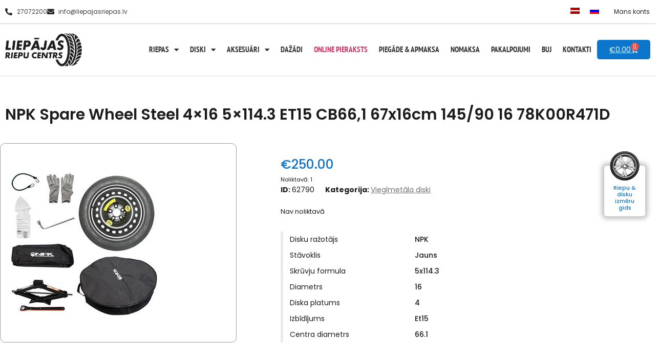

--- FILE ---
content_type: text/html; charset=UTF-8
request_url: https://liepajasriepas.lv/produkts/vieglmetala-diski/686585/npk-spare-wheel-steel-4x16-5x114-3-et15-cb661-67x16cm-145-90-16-78k00r471d/
body_size: 21662
content:
<!doctype html>
<html lang="lv-LV" class="lang-lv">

    <head>
        <meta charset="UTF-8">

        <link rel="apple-touch-icon" sizes="180x180" href="https://liepajasriepas.lv/wp-content/themes/hello-child/favicon/apple-touch-icon.png">
        <link rel="icon" type="image/png" sizes="32x32" href="https://liepajasriepas.lv/wp-content/themes/hello-child/favicon/favicon-32x32.png">
        <link rel="icon" type="image/png" sizes="16x16" href="https://liepajasriepas.lv/wp-content/themes/hello-child/favicon/favicon-16x16.png">
        <link rel="mask-icon" href="https://liepajasriepas.lv/wp-content/themes/hello-child/favicon/safari-pinned-tab.svg" color="#5bbad5">
        <meta name="msapplication-TileColor" content="#ffffff">
        <meta name="theme-color" content="#ffffff">

        <meta name="viewport" content="width=device-width, initial-scale=1">
        <link rel="profile" href="http://gmpg.org/xfn/11">

        <link rel="stylesheet" href="https://cdn.jsdelivr.net/npm/bootstrap@5.0.0/dist/css/bootstrap.min.css" crossorigin="anonymous">

        <link href="https://cdn.jsdelivr.net/npm/select2@4.1.0-rc.0/dist/css/select2.min.css" rel="stylesheet" />
        
        <link rel="preconnect" href="https://fonts.googleapis.com">
        <link rel="preconnect" href="https://fonts.gstatic.com" crossorigin>
        <link href="https://fonts.googleapis.com/css2?family=Poppins:wght@300;400;500;600;700&display=swap" rel="stylesheet">
        
<script src="https://code.jquery.com/jquery-3.6.0.min.js" ></script>
        <script src="https://cdn.jsdelivr.net/npm/@popperjs/core@2.9.2/dist/umd/popper.min.js" ></script>
        <script src="https://cdn.jsdelivr.net/npm/bootstrap@5.0.0/dist/js/bootstrap.min.js" ></script>

        <script src="https://cdn.jsdelivr.net/npm/select2@4.1.0-rc.0/dist/js/select2.min.js" ></script>
       

<meta name='robots' content='index, follow, max-image-preview:large, max-snippet:-1, max-video-preview:-1' />

	<!-- This site is optimized with the Yoast SEO plugin v26.7 - https://yoast.com/wordpress/plugins/seo/ -->
	<title>NPK Spare Wheel Steel 4x16 5x114.3 ET15 CB66,1 67x16cm 145/90 16 78K00R471D - Liepājas riepu centrs</title>
	<link rel="canonical" href="https://liepajasriepas.lv/produkts/vieglmetala-diski/686585/npk-spare-wheel-steel-4x16-5x114-3-et15-cb661-67x16cm-145-90-16-78k00r471d/" />
	<meta property="og:locale" content="lv_LV" />
	<meta property="og:type" content="article" />
	<meta property="og:title" content="NPK Spare Wheel Steel 4x16 5x114.3 ET15 CB66,1 67x16cm 145/90 16 78K00R471D - Liepājas riepu centrs" />
	<meta property="og:description" content="&#8230;" />
	<meta property="og:url" content="https://liepajasriepas.lv/produkts/vieglmetala-diski/686585/npk-spare-wheel-steel-4x16-5x114-3-et15-cb661-67x16cm-145-90-16-78k00r471d/" />
	<meta property="og:site_name" content="Liepājas riepu centrs" />
	<meta property="article:modified_time" content="2025-12-08T20:47:31+00:00" />
	<meta name="twitter:card" content="summary_large_image" />
	<script type="application/ld+json" class="yoast-schema-graph">{"@context":"https://schema.org","@graph":[{"@type":"WebPage","@id":"https://liepajasriepas.lv/produkts/vieglmetala-diski/686585/npk-spare-wheel-steel-4x16-5x114-3-et15-cb661-67x16cm-145-90-16-78k00r471d/","url":"https://liepajasriepas.lv/produkts/vieglmetala-diski/686585/npk-spare-wheel-steel-4x16-5x114-3-et15-cb661-67x16cm-145-90-16-78k00r471d/","name":"NPK Spare Wheel Steel 4x16 5x114.3 ET15 CB66,1 67x16cm 145/90 16 78K00R471D - Liepājas riepu centrs","isPartOf":{"@id":"https://liepajasriepas.lv/#website"},"datePublished":"2025-12-08T20:47:30+00:00","dateModified":"2025-12-08T20:47:31+00:00","breadcrumb":{"@id":"https://liepajasriepas.lv/produkts/vieglmetala-diski/686585/npk-spare-wheel-steel-4x16-5x114-3-et15-cb661-67x16cm-145-90-16-78k00r471d/#breadcrumb"},"inLanguage":"lv-LV","potentialAction":[{"@type":"ReadAction","target":["https://liepajasriepas.lv/produkts/vieglmetala-diski/686585/npk-spare-wheel-steel-4x16-5x114-3-et15-cb661-67x16cm-145-90-16-78k00r471d/"]}]},{"@type":"BreadcrumbList","@id":"https://liepajasriepas.lv/produkts/vieglmetala-diski/686585/npk-spare-wheel-steel-4x16-5x114-3-et15-cb661-67x16cm-145-90-16-78k00r471d/#breadcrumb","itemListElement":[{"@type":"ListItem","position":1,"name":"Sākums","item":"https://liepajasriepas.lv/"},{"@type":"ListItem","position":2,"name":"Katalogs","item":"https://liepajasriepas.lv/katalogs/"},{"@type":"ListItem","position":3,"name":"NPK Spare Wheel Steel 4&#215;16 5&#215;114.3 ET15 CB66,1 67x16cm 145/90 16 78K00R471D"}]},{"@type":"WebSite","@id":"https://liepajasriepas.lv/#website","url":"https://liepajasriepas.lv/","name":"Liepājas riepu centrs","description":"Jaunas un lietotas, ziemas un vasaras riepas par vislabākajām cenām","potentialAction":[{"@type":"SearchAction","target":{"@type":"EntryPoint","urlTemplate":"https://liepajasriepas.lv/?s={search_term_string}"},"query-input":{"@type":"PropertyValueSpecification","valueRequired":true,"valueName":"search_term_string"}}],"inLanguage":"lv-LV"}]}</script>
	<!-- / Yoast SEO plugin. -->


<link rel="alternate" type="application/rss+xml" title="Liepājas riepu centrs&raquo; Plūsma" href="https://liepajasriepas.lv/feed/" />
<link rel="alternate" type="application/rss+xml" title="Komentāru plūsma" href="https://liepajasriepas.lv/comments/feed/" />
<link rel="alternate" title="oEmbed (JSON)" type="application/json+oembed" href="https://liepajasriepas.lv/wp-json/oembed/1.0/embed?url=https%3A%2F%2Fliepajasriepas.lv%2Fprodukts%2Fvieglmetala-diski%2F686585%2Fnpk-spare-wheel-steel-4x16-5x114-3-et15-cb661-67x16cm-145-90-16-78k00r471d%2F" />
<link rel="alternate" title="oEmbed (XML)" type="text/xml+oembed" href="https://liepajasriepas.lv/wp-json/oembed/1.0/embed?url=https%3A%2F%2Fliepajasriepas.lv%2Fprodukts%2Fvieglmetala-diski%2F686585%2Fnpk-spare-wheel-steel-4x16-5x114-3-et15-cb661-67x16cm-145-90-16-78k00r471d%2F&#038;format=xml" />
<style id='wp-img-auto-sizes-contain-inline-css' type='text/css'>
img:is([sizes=auto i],[sizes^="auto," i]){contain-intrinsic-size:3000px 1500px}
/*# sourceURL=wp-img-auto-sizes-contain-inline-css */
</style>
<style id='wp-emoji-styles-inline-css' type='text/css'>

	img.wp-smiley, img.emoji {
		display: inline !important;
		border: none !important;
		box-shadow: none !important;
		height: 1em !important;
		width: 1em !important;
		margin: 0 0.07em !important;
		vertical-align: -0.1em !important;
		background: none !important;
		padding: 0 !important;
	}
/*# sourceURL=wp-emoji-styles-inline-css */
</style>
<link rel='stylesheet' id='wp-block-library-css' href='https://liepajasriepas.lv/wp-includes/css/dist/block-library/style.min.css?ver=6.9' type='text/css' media='all' />
<link rel='stylesheet' id='wc-blocks-style-css' href='https://liepajasriepas.lv/wp-content/plugins/woocommerce/assets/client/blocks/wc-blocks.css?ver=wc-10.4.3' type='text/css' media='all' />
<style id='global-styles-inline-css' type='text/css'>
:root{--wp--preset--aspect-ratio--square: 1;--wp--preset--aspect-ratio--4-3: 4/3;--wp--preset--aspect-ratio--3-4: 3/4;--wp--preset--aspect-ratio--3-2: 3/2;--wp--preset--aspect-ratio--2-3: 2/3;--wp--preset--aspect-ratio--16-9: 16/9;--wp--preset--aspect-ratio--9-16: 9/16;--wp--preset--color--black: #000000;--wp--preset--color--cyan-bluish-gray: #abb8c3;--wp--preset--color--white: #ffffff;--wp--preset--color--pale-pink: #f78da7;--wp--preset--color--vivid-red: #cf2e2e;--wp--preset--color--luminous-vivid-orange: #ff6900;--wp--preset--color--luminous-vivid-amber: #fcb900;--wp--preset--color--light-green-cyan: #7bdcb5;--wp--preset--color--vivid-green-cyan: #00d084;--wp--preset--color--pale-cyan-blue: #8ed1fc;--wp--preset--color--vivid-cyan-blue: #0693e3;--wp--preset--color--vivid-purple: #9b51e0;--wp--preset--gradient--vivid-cyan-blue-to-vivid-purple: linear-gradient(135deg,rgb(6,147,227) 0%,rgb(155,81,224) 100%);--wp--preset--gradient--light-green-cyan-to-vivid-green-cyan: linear-gradient(135deg,rgb(122,220,180) 0%,rgb(0,208,130) 100%);--wp--preset--gradient--luminous-vivid-amber-to-luminous-vivid-orange: linear-gradient(135deg,rgb(252,185,0) 0%,rgb(255,105,0) 100%);--wp--preset--gradient--luminous-vivid-orange-to-vivid-red: linear-gradient(135deg,rgb(255,105,0) 0%,rgb(207,46,46) 100%);--wp--preset--gradient--very-light-gray-to-cyan-bluish-gray: linear-gradient(135deg,rgb(238,238,238) 0%,rgb(169,184,195) 100%);--wp--preset--gradient--cool-to-warm-spectrum: linear-gradient(135deg,rgb(74,234,220) 0%,rgb(151,120,209) 20%,rgb(207,42,186) 40%,rgb(238,44,130) 60%,rgb(251,105,98) 80%,rgb(254,248,76) 100%);--wp--preset--gradient--blush-light-purple: linear-gradient(135deg,rgb(255,206,236) 0%,rgb(152,150,240) 100%);--wp--preset--gradient--blush-bordeaux: linear-gradient(135deg,rgb(254,205,165) 0%,rgb(254,45,45) 50%,rgb(107,0,62) 100%);--wp--preset--gradient--luminous-dusk: linear-gradient(135deg,rgb(255,203,112) 0%,rgb(199,81,192) 50%,rgb(65,88,208) 100%);--wp--preset--gradient--pale-ocean: linear-gradient(135deg,rgb(255,245,203) 0%,rgb(182,227,212) 50%,rgb(51,167,181) 100%);--wp--preset--gradient--electric-grass: linear-gradient(135deg,rgb(202,248,128) 0%,rgb(113,206,126) 100%);--wp--preset--gradient--midnight: linear-gradient(135deg,rgb(2,3,129) 0%,rgb(40,116,252) 100%);--wp--preset--font-size--small: 13px;--wp--preset--font-size--medium: 20px;--wp--preset--font-size--large: 36px;--wp--preset--font-size--x-large: 42px;--wp--preset--spacing--20: 0.44rem;--wp--preset--spacing--30: 0.67rem;--wp--preset--spacing--40: 1rem;--wp--preset--spacing--50: 1.5rem;--wp--preset--spacing--60: 2.25rem;--wp--preset--spacing--70: 3.38rem;--wp--preset--spacing--80: 5.06rem;--wp--preset--shadow--natural: 6px 6px 9px rgba(0, 0, 0, 0.2);--wp--preset--shadow--deep: 12px 12px 50px rgba(0, 0, 0, 0.4);--wp--preset--shadow--sharp: 6px 6px 0px rgba(0, 0, 0, 0.2);--wp--preset--shadow--outlined: 6px 6px 0px -3px rgb(255, 255, 255), 6px 6px rgb(0, 0, 0);--wp--preset--shadow--crisp: 6px 6px 0px rgb(0, 0, 0);}:where(.is-layout-flex){gap: 0.5em;}:where(.is-layout-grid){gap: 0.5em;}body .is-layout-flex{display: flex;}.is-layout-flex{flex-wrap: wrap;align-items: center;}.is-layout-flex > :is(*, div){margin: 0;}body .is-layout-grid{display: grid;}.is-layout-grid > :is(*, div){margin: 0;}:where(.wp-block-columns.is-layout-flex){gap: 2em;}:where(.wp-block-columns.is-layout-grid){gap: 2em;}:where(.wp-block-post-template.is-layout-flex){gap: 1.25em;}:where(.wp-block-post-template.is-layout-grid){gap: 1.25em;}.has-black-color{color: var(--wp--preset--color--black) !important;}.has-cyan-bluish-gray-color{color: var(--wp--preset--color--cyan-bluish-gray) !important;}.has-white-color{color: var(--wp--preset--color--white) !important;}.has-pale-pink-color{color: var(--wp--preset--color--pale-pink) !important;}.has-vivid-red-color{color: var(--wp--preset--color--vivid-red) !important;}.has-luminous-vivid-orange-color{color: var(--wp--preset--color--luminous-vivid-orange) !important;}.has-luminous-vivid-amber-color{color: var(--wp--preset--color--luminous-vivid-amber) !important;}.has-light-green-cyan-color{color: var(--wp--preset--color--light-green-cyan) !important;}.has-vivid-green-cyan-color{color: var(--wp--preset--color--vivid-green-cyan) !important;}.has-pale-cyan-blue-color{color: var(--wp--preset--color--pale-cyan-blue) !important;}.has-vivid-cyan-blue-color{color: var(--wp--preset--color--vivid-cyan-blue) !important;}.has-vivid-purple-color{color: var(--wp--preset--color--vivid-purple) !important;}.has-black-background-color{background-color: var(--wp--preset--color--black) !important;}.has-cyan-bluish-gray-background-color{background-color: var(--wp--preset--color--cyan-bluish-gray) !important;}.has-white-background-color{background-color: var(--wp--preset--color--white) !important;}.has-pale-pink-background-color{background-color: var(--wp--preset--color--pale-pink) !important;}.has-vivid-red-background-color{background-color: var(--wp--preset--color--vivid-red) !important;}.has-luminous-vivid-orange-background-color{background-color: var(--wp--preset--color--luminous-vivid-orange) !important;}.has-luminous-vivid-amber-background-color{background-color: var(--wp--preset--color--luminous-vivid-amber) !important;}.has-light-green-cyan-background-color{background-color: var(--wp--preset--color--light-green-cyan) !important;}.has-vivid-green-cyan-background-color{background-color: var(--wp--preset--color--vivid-green-cyan) !important;}.has-pale-cyan-blue-background-color{background-color: var(--wp--preset--color--pale-cyan-blue) !important;}.has-vivid-cyan-blue-background-color{background-color: var(--wp--preset--color--vivid-cyan-blue) !important;}.has-vivid-purple-background-color{background-color: var(--wp--preset--color--vivid-purple) !important;}.has-black-border-color{border-color: var(--wp--preset--color--black) !important;}.has-cyan-bluish-gray-border-color{border-color: var(--wp--preset--color--cyan-bluish-gray) !important;}.has-white-border-color{border-color: var(--wp--preset--color--white) !important;}.has-pale-pink-border-color{border-color: var(--wp--preset--color--pale-pink) !important;}.has-vivid-red-border-color{border-color: var(--wp--preset--color--vivid-red) !important;}.has-luminous-vivid-orange-border-color{border-color: var(--wp--preset--color--luminous-vivid-orange) !important;}.has-luminous-vivid-amber-border-color{border-color: var(--wp--preset--color--luminous-vivid-amber) !important;}.has-light-green-cyan-border-color{border-color: var(--wp--preset--color--light-green-cyan) !important;}.has-vivid-green-cyan-border-color{border-color: var(--wp--preset--color--vivid-green-cyan) !important;}.has-pale-cyan-blue-border-color{border-color: var(--wp--preset--color--pale-cyan-blue) !important;}.has-vivid-cyan-blue-border-color{border-color: var(--wp--preset--color--vivid-cyan-blue) !important;}.has-vivid-purple-border-color{border-color: var(--wp--preset--color--vivid-purple) !important;}.has-vivid-cyan-blue-to-vivid-purple-gradient-background{background: var(--wp--preset--gradient--vivid-cyan-blue-to-vivid-purple) !important;}.has-light-green-cyan-to-vivid-green-cyan-gradient-background{background: var(--wp--preset--gradient--light-green-cyan-to-vivid-green-cyan) !important;}.has-luminous-vivid-amber-to-luminous-vivid-orange-gradient-background{background: var(--wp--preset--gradient--luminous-vivid-amber-to-luminous-vivid-orange) !important;}.has-luminous-vivid-orange-to-vivid-red-gradient-background{background: var(--wp--preset--gradient--luminous-vivid-orange-to-vivid-red) !important;}.has-very-light-gray-to-cyan-bluish-gray-gradient-background{background: var(--wp--preset--gradient--very-light-gray-to-cyan-bluish-gray) !important;}.has-cool-to-warm-spectrum-gradient-background{background: var(--wp--preset--gradient--cool-to-warm-spectrum) !important;}.has-blush-light-purple-gradient-background{background: var(--wp--preset--gradient--blush-light-purple) !important;}.has-blush-bordeaux-gradient-background{background: var(--wp--preset--gradient--blush-bordeaux) !important;}.has-luminous-dusk-gradient-background{background: var(--wp--preset--gradient--luminous-dusk) !important;}.has-pale-ocean-gradient-background{background: var(--wp--preset--gradient--pale-ocean) !important;}.has-electric-grass-gradient-background{background: var(--wp--preset--gradient--electric-grass) !important;}.has-midnight-gradient-background{background: var(--wp--preset--gradient--midnight) !important;}.has-small-font-size{font-size: var(--wp--preset--font-size--small) !important;}.has-medium-font-size{font-size: var(--wp--preset--font-size--medium) !important;}.has-large-font-size{font-size: var(--wp--preset--font-size--large) !important;}.has-x-large-font-size{font-size: var(--wp--preset--font-size--x-large) !important;}
/*# sourceURL=global-styles-inline-css */
</style>

<style id='classic-theme-styles-inline-css' type='text/css'>
/*! This file is auto-generated */
.wp-block-button__link{color:#fff;background-color:#32373c;border-radius:9999px;box-shadow:none;text-decoration:none;padding:calc(.667em + 2px) calc(1.333em + 2px);font-size:1.125em}.wp-block-file__button{background:#32373c;color:#fff;text-decoration:none}
/*# sourceURL=/wp-includes/css/classic-themes.min.css */
</style>
<link rel='stylesheet' id='photoswipe-css' href='https://liepajasriepas.lv/wp-content/plugins/woocommerce/assets/css/photoswipe/photoswipe.min.css?ver=10.4.3' type='text/css' media='all' />
<link rel='stylesheet' id='photoswipe-default-skin-css' href='https://liepajasriepas.lv/wp-content/plugins/woocommerce/assets/css/photoswipe/default-skin/default-skin.min.css?ver=10.4.3' type='text/css' media='all' />
<link rel='stylesheet' id='woocommerce-layout-css' href='https://liepajasriepas.lv/wp-content/plugins/woocommerce/assets/css/woocommerce-layout.css?ver=10.4.3' type='text/css' media='all' />
<link rel='stylesheet' id='woocommerce-smallscreen-css' href='https://liepajasriepas.lv/wp-content/plugins/woocommerce/assets/css/woocommerce-smallscreen.css?ver=10.4.3' type='text/css' media='only screen and (max-width: 768px)' />
<link rel='stylesheet' id='woocommerce-general-css' href='https://liepajasriepas.lv/wp-content/plugins/woocommerce/assets/css/woocommerce.css?ver=10.4.3' type='text/css' media='all' />
<style id='woocommerce-inline-inline-css' type='text/css'>
.woocommerce form .form-row .required { visibility: visible; }
/*# sourceURL=woocommerce-inline-inline-css */
</style>
<link rel='stylesheet' id='wpml-legacy-horizontal-list-0-css' href='https://liepajasriepas.lv/wp-content/plugins/sitepress-multilingual-cms/templates/language-switchers/legacy-list-horizontal/style.min.css?ver=1' type='text/css' media='all' />
<link rel='stylesheet' id='bookly-ladda.min.css-css' href='https://liepajasriepas.lv/wp-content/plugins/bookly-responsive-appointment-booking-tool/frontend/resources/css/ladda.min.css?ver=26.3' type='text/css' media='all' />
<link rel='stylesheet' id='bookly-tailwind.css-css' href='https://liepajasriepas.lv/wp-content/plugins/bookly-responsive-appointment-booking-tool/backend/resources/tailwind/tailwind.css?ver=26.3' type='text/css' media='all' />
<link rel='stylesheet' id='bookly-modern-booking-form-calendar.css-css' href='https://liepajasriepas.lv/wp-content/plugins/bookly-responsive-appointment-booking-tool/frontend/resources/css/modern-booking-form-calendar.css?ver=26.3' type='text/css' media='all' />
<link rel='stylesheet' id='bookly-bootstrap-icons.min.css-css' href='https://liepajasriepas.lv/wp-content/plugins/bookly-responsive-appointment-booking-tool/frontend/resources/css/bootstrap-icons.min.css?ver=26.3' type='text/css' media='all' />
<link rel='stylesheet' id='bookly-intlTelInput.css-css' href='https://liepajasriepas.lv/wp-content/plugins/bookly-responsive-appointment-booking-tool/frontend/resources/css/intlTelInput.css?ver=26.3' type='text/css' media='all' />
<link rel='stylesheet' id='bookly-bookly-main.css-css' href='https://liepajasriepas.lv/wp-content/plugins/bookly-responsive-appointment-booking-tool/frontend/resources/css/bookly-main.css?ver=26.3' type='text/css' media='all' />
<link rel='stylesheet' id='bookly-bootstrap.min.css-css' href='https://liepajasriepas.lv/wp-content/plugins/bookly-responsive-appointment-booking-tool/backend/resources/bootstrap/css/bootstrap.min.css?ver=26.3' type='text/css' media='all' />
<link rel='stylesheet' id='bookly-customer-profile.css-css' href='https://liepajasriepas.lv/wp-content/plugins/bookly-addon-pro/frontend/modules/customer_profile/resources/css/customer-profile.css?ver=9.2' type='text/css' media='all' />
<link rel='stylesheet' id='hello-elementor-css' href='https://liepajasriepas.lv/wp-content/themes/hello-elementor/style.min.css?ver=2.4.1' type='text/css' media='all' />
<link rel='stylesheet' id='hello-elementor-theme-style-css' href='https://liepajasriepas.lv/wp-content/themes/hello-elementor/theme.min.css?ver=2.4.1' type='text/css' media='all' />
<link rel='stylesheet' id='elementor-frontend-css' href='https://liepajasriepas.lv/wp-content/plugins/elementor/assets/css/frontend.min.css?ver=3.32.5' type='text/css' media='all' />
<style id='elementor-frontend-inline-css' type='text/css'>
.elementor-kit-5{--e-global-color-primary:#6EC1E4;--e-global-color-secondary:#54595F;--e-global-color-text:#7A7A7A;--e-global-color-accent:#61CE70;--e-global-color-ac96fb6:#0C76CC;--e-global-color-9729030:#0C76CC;--e-global-color-82e5e44:#9B9B9B;--e-global-typography-primary-font-family:"Roboto";--e-global-typography-primary-font-size:14px;--e-global-typography-primary-font-weight:600;--e-global-typography-secondary-font-family:"Roboto Slab";--e-global-typography-secondary-font-size:14px;--e-global-typography-secondary-font-weight:400;--e-global-typography-text-font-family:"Roboto";--e-global-typography-text-font-size:14px;--e-global-typography-text-font-weight:400;--e-global-typography-accent-font-family:"Roboto";--e-global-typography-accent-font-size:14px;--e-global-typography-accent-font-weight:500;color:#1B1B1B;font-family:"Poppins", Sans-serif;font-size:14px;}.elementor-kit-5 e-page-transition{background-color:#FFBC7D;}.elementor-kit-5 a{color:#717171;font-size:14px;text-decoration:underline;}.elementor-kit-5 h1{font-size:30px;font-weight:600;text-decoration:none;}.elementor-kit-5 h2{font-size:24px;font-weight:600;}.elementor-kit-5 h3{color:#1B1B1B;font-size:20px;font-weight:600;}.elementor-kit-5 button,.elementor-kit-5 input[type="button"],.elementor-kit-5 input[type="submit"],.elementor-kit-5 .elementor-button{padding:3px 10px 3px 10px;}.elementor-kit-5 input:not([type="button"]):not([type="submit"]),.elementor-kit-5 textarea,.elementor-kit-5 .elementor-field-textual{padding:3px 5px 3px 5px;}.elementor-section.elementor-section-boxed > .elementor-container{max-width:1320px;}.e-con{--container-max-width:1320px;}.elementor-widget:not(:last-child){margin-block-end:20px;}.elementor-element{--widgets-spacing:20px 20px;--widgets-spacing-row:20px;--widgets-spacing-column:20px;}{}h1.entry-title{display:var(--page-title-display);}@media(max-width:1024px){.elementor-section.elementor-section-boxed > .elementor-container{max-width:1024px;}.e-con{--container-max-width:1024px;}}@media(max-width:767px){.elementor-section.elementor-section-boxed > .elementor-container{max-width:767px;}.e-con{--container-max-width:767px;}}
.elementor-18 .elementor-element.elementor-element-b52244c:not(.elementor-motion-effects-element-type-background), .elementor-18 .elementor-element.elementor-element-b52244c > .elementor-motion-effects-container > .elementor-motion-effects-layer{background-color:#FFFFFF;}.elementor-18 .elementor-element.elementor-element-b52244c{border-style:solid;border-width:0px 0px 1px 0px;border-color:#C8C8C8;transition:background 0.3s, border 0.3s, border-radius 0.3s, box-shadow 0.3s;}.elementor-18 .elementor-element.elementor-element-b52244c > .elementor-background-overlay{transition:background 0.3s, border-radius 0.3s, opacity 0.3s;}.elementor-bc-flex-widget .elementor-18 .elementor-element.elementor-element-b298973.elementor-column .elementor-widget-wrap{align-items:center;}.elementor-18 .elementor-element.elementor-element-b298973.elementor-column.elementor-element[data-element_type="column"] > .elementor-widget-wrap.elementor-element-populated{align-content:center;align-items:center;}.elementor-18 .elementor-element.elementor-element-b298973 > .elementor-widget-wrap > .elementor-widget:not(.elementor-widget__width-auto):not(.elementor-widget__width-initial):not(:last-child):not(.elementor-absolute){margin-bottom:0px;}.elementor-18 .elementor-element.elementor-element-b298973 > .elementor-element-populated{padding:0px 0px 0px 10px;}.elementor-18 .elementor-element.elementor-element-faa4ab1 .elementor-icon-list-icon i{color:#282828;transition:color 0.3s;}.elementor-18 .elementor-element.elementor-element-faa4ab1 .elementor-icon-list-icon svg{fill:#282828;transition:fill 0.3s;}.elementor-18 .elementor-element.elementor-element-faa4ab1{--e-icon-list-icon-size:14px;--icon-vertical-offset:0px;}.elementor-18 .elementor-element.elementor-element-faa4ab1 .elementor-icon-list-item > .elementor-icon-list-text, .elementor-18 .elementor-element.elementor-element-faa4ab1 .elementor-icon-list-item > a{font-size:12px;text-decoration:none;}.elementor-18 .elementor-element.elementor-element-faa4ab1 .elementor-icon-list-text{color:#414141;transition:color 0.3s;}.elementor-18 .elementor-element.elementor-element-6508d6c.elementor-column > .elementor-widget-wrap{justify-content:flex-end;}.elementor-18 .elementor-element.elementor-element-6508d6c > .elementor-widget-wrap > .elementor-widget:not(.elementor-widget__width-auto):not(.elementor-widget__width-initial):not(:last-child):not(.elementor-absolute){margin-bottom:0px;}.elementor-18 .elementor-element.elementor-element-6508d6c > .elementor-element-populated{padding:0px 0px 0px 0px;}.elementor-18 .elementor-element.elementor-element-5321446{width:auto;max-width:auto;}.elementor-18 .elementor-element.elementor-element-5321446 > .elementor-widget-container{margin:0px 0px 0px 0px;padding:0px 0px 0px 0px;}.elementor-18 .elementor-element.elementor-element-5321446 .wpml-elementor-ls .wpml-ls-item{font-size:12px;}.elementor-18 .elementor-element.elementor-element-e428f5a{width:auto;max-width:auto;}.elementor-18 .elementor-element.elementor-element-e428f5a .elementor-nav-menu .elementor-item{font-size:12px;text-decoration:none;line-height:2.5em;}.elementor-18 .elementor-element.elementor-element-e428f5a .elementor-nav-menu--main .elementor-item{color:#232323;fill:#232323;padding-left:11px;padding-right:11px;padding-top:8px;padding-bottom:8px;}.elementor-18 .elementor-element.elementor-element-e428f5a .elementor-nav-menu--main:not(.e--pointer-framed) .elementor-item:before,
					.elementor-18 .elementor-element.elementor-element-e428f5a .elementor-nav-menu--main:not(.e--pointer-framed) .elementor-item:after{background-color:#02010100;}.elementor-18 .elementor-element.elementor-element-e428f5a .e--pointer-framed .elementor-item:before,
					.elementor-18 .elementor-element.elementor-element-e428f5a .e--pointer-framed .elementor-item:after{border-color:#02010100;}.elementor-18 .elementor-element.elementor-element-a184c31:not(.elementor-motion-effects-element-type-background), .elementor-18 .elementor-element.elementor-element-a184c31 > .elementor-motion-effects-container > .elementor-motion-effects-layer{background-color:#FFFFFF;}.elementor-18 .elementor-element.elementor-element-a184c31{border-style:solid;border-width:0px 0px 1px 0px;border-color:#DADADA;transition:background 0.3s, border 0.3s, border-radius 0.3s, box-shadow 0.3s;padding:8px 0px 8px 0px;}.elementor-18 .elementor-element.elementor-element-a184c31 > .elementor-background-overlay{transition:background 0.3s, border-radius 0.3s, opacity 0.3s;}.elementor-18 .elementor-element.elementor-element-ea8b42a{text-align:left;}.elementor-18 .elementor-element.elementor-element-ea8b42a img{width:150px;}.elementor-bc-flex-widget .elementor-18 .elementor-element.elementor-element-747e8f7.elementor-column .elementor-widget-wrap{align-items:center;}.elementor-18 .elementor-element.elementor-element-747e8f7.elementor-column.elementor-element[data-element_type="column"] > .elementor-widget-wrap.elementor-element-populated{align-content:center;align-items:center;}.elementor-18 .elementor-element.elementor-element-747e8f7.elementor-column > .elementor-widget-wrap{justify-content:flex-end;}.elementor-18 .elementor-element.elementor-element-d498cf7{width:auto;max-width:auto;}.elementor-18 .elementor-element.elementor-element-d498cf7 .elementor-menu-toggle{margin-left:auto;background-color:var( --e-global-color-9729030 );}.elementor-18 .elementor-element.elementor-element-d498cf7 .elementor-nav-menu .elementor-item{font-family:"PT Sans Narrow", Sans-serif;font-size:15px;font-weight:600;text-transform:uppercase;text-decoration:none;}.elementor-18 .elementor-element.elementor-element-d498cf7 .elementor-nav-menu--main .elementor-item{color:#2F2F2F;fill:#2F2F2F;padding-left:11px;padding-right:11px;}.elementor-18 .elementor-element.elementor-element-d498cf7 .elementor-nav-menu--main .elementor-item:hover,
					.elementor-18 .elementor-element.elementor-element-d498cf7 .elementor-nav-menu--main .elementor-item.elementor-item-active,
					.elementor-18 .elementor-element.elementor-element-d498cf7 .elementor-nav-menu--main .elementor-item.highlighted,
					.elementor-18 .elementor-element.elementor-element-d498cf7 .elementor-nav-menu--main .elementor-item:focus{color:var( --e-global-color-ac96fb6 );fill:var( --e-global-color-ac96fb6 );}.elementor-18 .elementor-element.elementor-element-d498cf7 .elementor-nav-menu--dropdown a, .elementor-18 .elementor-element.elementor-element-d498cf7 .elementor-menu-toggle{color:#FFFFFF;fill:#FFFFFF;}.elementor-18 .elementor-element.elementor-element-d498cf7 .elementor-nav-menu--dropdown{background-color:var( --e-global-color-9729030 );border-radius:5px 5px 5px 5px;}.elementor-18 .elementor-element.elementor-element-d498cf7 .elementor-nav-menu--dropdown li:first-child a{border-top-left-radius:5px;border-top-right-radius:5px;}.elementor-18 .elementor-element.elementor-element-d498cf7 .elementor-nav-menu--dropdown li:last-child a{border-bottom-right-radius:5px;border-bottom-left-radius:5px;}.elementor-18 .elementor-element.elementor-element-d498cf7 .elementor-nav-menu--dropdown a{padding-left:16px;padding-right:16px;}.elementor-18 .elementor-element.elementor-element-6e545b6{width:auto;max-width:auto;--divider-style:solid;--subtotal-divider-style:solid;--elementor-remove-from-cart-button:none;--remove-from-cart-button:block;--toggle-button-text-color:#FFFFFF;--toggle-button-icon-color:#FFFFFF;--toggle-button-border-width:0px;--toggle-button-border-radius:5px;--cart-border-style:none;--cart-footer-layout:1fr 1fr;--products-max-height-sidecart:calc(100vh - 240px);--products-max-height-minicart:calc(100vh - 385px);}.elementor-18 .elementor-element.elementor-element-6e545b6 > .elementor-widget-container{background-color:var( --e-global-color-9729030 );border-radius:5px 5px 5px 5px;}.elementor-18 .elementor-element.elementor-element-6e545b6 .widget_shopping_cart_content{--subtotal-divider-left-width:0;--subtotal-divider-right-width:0;}.elementor-theme-builder-content-area{height:400px;}.elementor-location-header:before, .elementor-location-footer:before{content:"";display:table;clear:both;}@media(max-width:1024px){.elementor-18 .elementor-element.elementor-element-ea8b42a img{width:150px;}.elementor-18 .elementor-element.elementor-element-d498cf7 > .elementor-widget-container{margin:0px 010px 0px 0px;}.elementor-18 .elementor-element.elementor-element-d498cf7{--nav-menu-icon-size:29px;}.elementor-18 .elementor-element.elementor-element-d498cf7 .elementor-menu-toggle{border-width:0px;border-radius:5px;}}@media(min-width:768px){.elementor-18 .elementor-element.elementor-element-6af7aef{width:16.817%;}.elementor-18 .elementor-element.elementor-element-747e8f7{width:83.183%;}}@media(max-width:1024px) and (min-width:768px){.elementor-18 .elementor-element.elementor-element-6af7aef{width:20%;}.elementor-18 .elementor-element.elementor-element-747e8f7{width:80%;}}@media(max-width:767px){.elementor-18 .elementor-element.elementor-element-b298973{width:30%;}.elementor-18 .elementor-element.elementor-element-faa4ab1{width:auto;max-width:auto;}.elementor-18 .elementor-element.elementor-element-faa4ab1 .elementor-icon-list-item > .elementor-icon-list-text, .elementor-18 .elementor-element.elementor-element-faa4ab1 .elementor-icon-list-item > a{font-size:0px;}.elementor-18 .elementor-element.elementor-element-6508d6c{width:70%;}.elementor-18 .elementor-element.elementor-element-e428f5a .elementor-nav-menu--main .elementor-item{padding-left:9px;padding-right:9px;}.elementor-18 .elementor-element.elementor-element-6af7aef{width:40%;}.elementor-18 .elementor-element.elementor-element-747e8f7{width:60%;}.elementor-18 .elementor-element.elementor-element-747e8f7.elementor-column > .elementor-widget-wrap{justify-content:flex-end;}.elementor-18 .elementor-element.elementor-element-d498cf7{width:auto;max-width:auto;}.elementor-18 .elementor-element.elementor-element-d498cf7 .elementor-nav-menu--dropdown{border-radius:0px 0px 0px 0px;}.elementor-18 .elementor-element.elementor-element-d498cf7 .elementor-nav-menu--dropdown li:first-child a{border-top-left-radius:0px;border-top-right-radius:0px;}.elementor-18 .elementor-element.elementor-element-d498cf7 .elementor-nav-menu--dropdown li:last-child a{border-bottom-right-radius:0px;border-bottom-left-radius:0px;}}
.elementor-112 .elementor-element.elementor-element-090b1e2{border-style:solid;border-width:1px 0px 0px 0px;border-color:#DADADA;margin-top:0px;margin-bottom:0px;padding:50px 0px 50px 0px;}.elementor-112 .elementor-element.elementor-element-090b1e2, .elementor-112 .elementor-element.elementor-element-090b1e2 > .elementor-background-overlay{border-radius:0px 0px 0px 0px;}.elementor-112 .elementor-element.elementor-element-74f56aa > .elementor-widget-wrap > .elementor-widget:not(.elementor-widget__width-auto):not(.elementor-widget__width-initial):not(:last-child):not(.elementor-absolute){margin-bottom:0px;}.elementor-112 .elementor-element.elementor-element-880817e .elementor-heading-title{font-weight:600;}.elementor-112 .elementor-element.elementor-element-866d72f > .elementor-widget-container{padding:10px 0px 10px 0px;}.elementor-112 .elementor-element.elementor-element-866d72f .elementor-icon-list-icon i{color:#4E4E4E;transition:color 0.3s;}.elementor-112 .elementor-element.elementor-element-866d72f .elementor-icon-list-icon svg{fill:#4E4E4E;transition:fill 0.3s;}.elementor-112 .elementor-element.elementor-element-866d72f{--e-icon-list-icon-size:14px;--icon-vertical-offset:0px;}.elementor-112 .elementor-element.elementor-element-866d72f .elementor-icon-list-item > .elementor-icon-list-text, .elementor-112 .elementor-element.elementor-element-866d72f .elementor-icon-list-item > a{text-decoration:none;}.elementor-112 .elementor-element.elementor-element-866d72f .elementor-icon-list-text{color:#0A0A0A;transition:color 0.3s;}.elementor-112 .elementor-element.elementor-element-a9e8a34 > .elementor-widget-container{margin:20px 0px 0px 0px;padding:0px 0px 0px 0px;}.elementor-112 .elementor-element.elementor-element-a9e8a34 .elementor-heading-title{font-weight:600;}.elementor-112 .elementor-element.elementor-element-377c763 > .elementor-widget-container{padding:10px 0px 0px 0px;}.elementor-112 .elementor-element.elementor-element-377c763{font-size:14px;}.elementor-112 .elementor-element.elementor-element-5ebceb8 > .elementor-widget-wrap > .elementor-widget:not(.elementor-widget__width-auto):not(.elementor-widget__width-initial):not(:last-child):not(.elementor-absolute){margin-bottom:0px;}.elementor-112 .elementor-element.elementor-element-54d7647 .elementor-heading-title{font-weight:600;}.elementor-112 .elementor-element.elementor-element-33d9ec7 > .elementor-widget-container{padding:10px 0px 10px 0px;}.elementor-112 .elementor-element.elementor-element-33d9ec7 .elementor-icon-list-items:not(.elementor-inline-items) .elementor-icon-list-item:not(:last-child){padding-block-end:calc(10px/2);}.elementor-112 .elementor-element.elementor-element-33d9ec7 .elementor-icon-list-items:not(.elementor-inline-items) .elementor-icon-list-item:not(:first-child){margin-block-start:calc(10px/2);}.elementor-112 .elementor-element.elementor-element-33d9ec7 .elementor-icon-list-items.elementor-inline-items .elementor-icon-list-item{margin-inline:calc(10px/2);}.elementor-112 .elementor-element.elementor-element-33d9ec7 .elementor-icon-list-items.elementor-inline-items{margin-inline:calc(-10px/2);}.elementor-112 .elementor-element.elementor-element-33d9ec7 .elementor-icon-list-items.elementor-inline-items .elementor-icon-list-item:after{inset-inline-end:calc(-10px/2);}.elementor-112 .elementor-element.elementor-element-33d9ec7 .elementor-icon-list-icon i{color:#4E4E4E;transition:color 0.3s;}.elementor-112 .elementor-element.elementor-element-33d9ec7 .elementor-icon-list-icon svg{fill:#4E4E4E;transition:fill 0.3s;}.elementor-112 .elementor-element.elementor-element-33d9ec7{--e-icon-list-icon-size:14px;--icon-vertical-offset:0px;}.elementor-112 .elementor-element.elementor-element-33d9ec7 .elementor-icon-list-item > .elementor-icon-list-text, .elementor-112 .elementor-element.elementor-element-33d9ec7 .elementor-icon-list-item > a{text-decoration:none;}.elementor-112 .elementor-element.elementor-element-33d9ec7 .elementor-icon-list-text{color:#0A0A0A;transition:color 0.3s;}.elementor-112 .elementor-element.elementor-element-f79b4d2 > .elementor-widget-container{margin:20px 0px 0px 0px;}.elementor-112 .elementor-element.elementor-element-f79b4d2 .elementor-heading-title{font-weight:600;}.elementor-112 .elementor-element.elementor-element-6d2ee95 > .elementor-widget-container{padding:10px 0px 10px 0px;}.elementor-112 .elementor-element.elementor-element-6d2ee95 .elementor-icon-list-icon i{color:#4E4E4E;transition:color 0.3s;}.elementor-112 .elementor-element.elementor-element-6d2ee95 .elementor-icon-list-icon svg{fill:#4E4E4E;transition:fill 0.3s;}.elementor-112 .elementor-element.elementor-element-6d2ee95{--e-icon-list-icon-size:14px;--icon-vertical-offset:0px;}.elementor-112 .elementor-element.elementor-element-6d2ee95 .elementor-icon-list-item > .elementor-icon-list-text, .elementor-112 .elementor-element.elementor-element-6d2ee95 .elementor-icon-list-item > a{text-decoration:none;}.elementor-112 .elementor-element.elementor-element-6d2ee95 .elementor-icon-list-text{color:#0A0A0A;transition:color 0.3s;}.elementor-112 .elementor-element.elementor-element-80c0e43 > .elementor-widget-wrap > .elementor-widget:not(.elementor-widget__width-auto):not(.elementor-widget__width-initial):not(:last-child):not(.elementor-absolute){margin-bottom:0px;}.elementor-112 .elementor-element.elementor-element-dc91ac6 .elementor-heading-title{font-weight:600;}.elementor-112 .elementor-element.elementor-element-e453db7 > .elementor-widget-container{padding:10px 0px 0px 0px;}.elementor-112 .elementor-element.elementor-element-356d202{padding:0px 0px 20px 0px;}.elementor-112 .elementor-element.elementor-element-de4bd84{font-size:12px;}.elementor-112 .elementor-element.elementor-element-6cf8eb0 .elementor-icon-list-icon i{transition:color 0.3s;}.elementor-112 .elementor-element.elementor-element-6cf8eb0 .elementor-icon-list-icon svg{transition:fill 0.3s;}.elementor-112 .elementor-element.elementor-element-6cf8eb0{--e-icon-list-icon-size:14px;--icon-vertical-offset:0px;}.elementor-112 .elementor-element.elementor-element-6cf8eb0 .elementor-icon-list-item > .elementor-icon-list-text, .elementor-112 .elementor-element.elementor-element-6cf8eb0 .elementor-icon-list-item > a{font-size:12px;text-decoration:underline;}.elementor-112 .elementor-element.elementor-element-6cf8eb0 .elementor-icon-list-text{transition:color 0.3s;}.elementor-112 .elementor-element.elementor-element-72cabcf > .elementor-container{max-width:500px;}.elementor-112 .elementor-element.elementor-element-72cabcf{padding:0px 0px 30px 0px;}.elementor-bc-flex-widget .elementor-112 .elementor-element.elementor-element-efd86a7.elementor-column .elementor-widget-wrap{align-items:center;}.elementor-112 .elementor-element.elementor-element-efd86a7.elementor-column.elementor-element[data-element_type="column"] > .elementor-widget-wrap.elementor-element-populated{align-content:center;align-items:center;}.elementor-112 .elementor-element.elementor-element-f3fec80 img{width:167px;}.elementor-bc-flex-widget .elementor-112 .elementor-element.elementor-element-74fd95a.elementor-column .elementor-widget-wrap{align-items:center;}.elementor-112 .elementor-element.elementor-element-74fd95a.elementor-column.elementor-element[data-element_type="column"] > .elementor-widget-wrap.elementor-element-populated{align-content:center;align-items:center;}.elementor-112 .elementor-element.elementor-element-e3ddecb img{width:204px;}.elementor-112 .elementor-element.elementor-element-f4af3d4{margin-top:0px;margin-bottom:15px;}.elementor-theme-builder-content-area{height:400px;}.elementor-location-header:before, .elementor-location-footer:before{content:"";display:table;clear:both;}@media(min-width:768px){.elementor-112 .elementor-element.elementor-element-cb31249{width:38.81%;}.elementor-112 .elementor-element.elementor-element-3010d84{width:61.19%;}}@media(max-width:1024px){.elementor-112 .elementor-element.elementor-element-090b1e2{margin-top:0px;margin-bottom:0px;padding:30px 0px 0px 0px;}.elementor-112 .elementor-element.elementor-element-74f56aa > .elementor-element-populated{padding:15px 15px 15px 15px;}.elementor-112 .elementor-element.elementor-element-866d72f > .elementor-widget-container{padding:10px 0px 10px 0px;}.elementor-112 .elementor-element.elementor-element-a9e8a34 > .elementor-widget-container{padding:0px 0px 0px 0px;}.elementor-112 .elementor-element.elementor-element-377c763 > .elementor-widget-container{padding:10px 0px 0px 0px;}.elementor-112 .elementor-element.elementor-element-5ebceb8 > .elementor-element-populated{padding:15px 15px 15px 15px;}.elementor-112 .elementor-element.elementor-element-80c0e43 > .elementor-element-populated{padding:15px 15px 15px 15px;}.elementor-112 .elementor-element.elementor-element-cb31249 > .elementor-widget-wrap > .elementor-widget:not(.elementor-widget__width-auto):not(.elementor-widget__width-initial):not(:last-child):not(.elementor-absolute){margin-bottom:0px;}.elementor-112 .elementor-element.elementor-element-de4bd84{text-align:center;font-size:12px;}.elementor-112 .elementor-element.elementor-element-6cf8eb0 .elementor-icon-list-item > .elementor-icon-list-text, .elementor-112 .elementor-element.elementor-element-6cf8eb0 .elementor-icon-list-item > a{font-size:12px;}}@media(max-width:767px){.elementor-112 .elementor-element.elementor-element-090b1e2{padding:20px 5px 5px 5px;}.elementor-112 .elementor-element.elementor-element-866d72f > .elementor-widget-container{padding:10px 0px 10px 0px;}.elementor-112 .elementor-element.elementor-element-866d72f .elementor-icon-list-items:not(.elementor-inline-items) .elementor-icon-list-item:not(:last-child){padding-block-end:calc(11px/2);}.elementor-112 .elementor-element.elementor-element-866d72f .elementor-icon-list-items:not(.elementor-inline-items) .elementor-icon-list-item:not(:first-child){margin-block-start:calc(11px/2);}.elementor-112 .elementor-element.elementor-element-866d72f .elementor-icon-list-items.elementor-inline-items .elementor-icon-list-item{margin-inline:calc(11px/2);}.elementor-112 .elementor-element.elementor-element-866d72f .elementor-icon-list-items.elementor-inline-items{margin-inline:calc(-11px/2);}.elementor-112 .elementor-element.elementor-element-866d72f .elementor-icon-list-items.elementor-inline-items .elementor-icon-list-item:after{inset-inline-end:calc(-11px/2);}.elementor-112 .elementor-element.elementor-element-866d72f{--e-icon-list-icon-size:19px;}.elementor-112 .elementor-element.elementor-element-866d72f .elementor-icon-list-item > .elementor-icon-list-text, .elementor-112 .elementor-element.elementor-element-866d72f .elementor-icon-list-item > a{font-size:14px;}.elementor-112 .elementor-element.elementor-element-a9e8a34 > .elementor-widget-container{margin:20px 0px 0px 0px;}.elementor-112 .elementor-element.elementor-element-377c763 > .elementor-widget-container{padding:10px 0px 0px 0px;}.elementor-112 .elementor-element.elementor-element-377c763{font-size:14px;}.elementor-112 .elementor-element.elementor-element-33d9ec7 > .elementor-widget-container{padding:10px 0px 10px 0px;}.elementor-112 .elementor-element.elementor-element-33d9ec7 .elementor-icon-list-items:not(.elementor-inline-items) .elementor-icon-list-item:not(:last-child){padding-block-end:calc(11px/2);}.elementor-112 .elementor-element.elementor-element-33d9ec7 .elementor-icon-list-items:not(.elementor-inline-items) .elementor-icon-list-item:not(:first-child){margin-block-start:calc(11px/2);}.elementor-112 .elementor-element.elementor-element-33d9ec7 .elementor-icon-list-items.elementor-inline-items .elementor-icon-list-item{margin-inline:calc(11px/2);}.elementor-112 .elementor-element.elementor-element-33d9ec7 .elementor-icon-list-items.elementor-inline-items{margin-inline:calc(-11px/2);}.elementor-112 .elementor-element.elementor-element-33d9ec7 .elementor-icon-list-items.elementor-inline-items .elementor-icon-list-item:after{inset-inline-end:calc(-11px/2);}.elementor-112 .elementor-element.elementor-element-33d9ec7{--e-icon-list-icon-size:19px;}.elementor-112 .elementor-element.elementor-element-33d9ec7 .elementor-icon-list-item > .elementor-icon-list-text, .elementor-112 .elementor-element.elementor-element-33d9ec7 .elementor-icon-list-item > a{font-size:14px;}.elementor-112 .elementor-element.elementor-element-f79b4d2 > .elementor-widget-container{margin:20px 0px 0px 0px;}.elementor-112 .elementor-element.elementor-element-6d2ee95 > .elementor-widget-container{padding:10px 0px 10px 0px;}.elementor-112 .elementor-element.elementor-element-6d2ee95 .elementor-icon-list-items:not(.elementor-inline-items) .elementor-icon-list-item:not(:last-child){padding-block-end:calc(11px/2);}.elementor-112 .elementor-element.elementor-element-6d2ee95 .elementor-icon-list-items:not(.elementor-inline-items) .elementor-icon-list-item:not(:first-child){margin-block-start:calc(11px/2);}.elementor-112 .elementor-element.elementor-element-6d2ee95 .elementor-icon-list-items.elementor-inline-items .elementor-icon-list-item{margin-inline:calc(11px/2);}.elementor-112 .elementor-element.elementor-element-6d2ee95 .elementor-icon-list-items.elementor-inline-items{margin-inline:calc(-11px/2);}.elementor-112 .elementor-element.elementor-element-6d2ee95 .elementor-icon-list-items.elementor-inline-items .elementor-icon-list-item:after{inset-inline-end:calc(-11px/2);}.elementor-112 .elementor-element.elementor-element-6d2ee95{--e-icon-list-icon-size:19px;}.elementor-112 .elementor-element.elementor-element-6d2ee95 .elementor-icon-list-item > .elementor-icon-list-text, .elementor-112 .elementor-element.elementor-element-6d2ee95 .elementor-icon-list-item > a{font-size:14px;}.elementor-112 .elementor-element.elementor-element-de4bd84{font-size:14px;}.elementor-112 .elementor-element.elementor-element-6cf8eb0 .elementor-icon-list-item > .elementor-icon-list-text, .elementor-112 .elementor-element.elementor-element-6cf8eb0 .elementor-icon-list-item > a{font-size:14px;}}@media(max-width:1024px) and (min-width:768px){.elementor-112 .elementor-element.elementor-element-74f56aa{width:50%;}.elementor-112 .elementor-element.elementor-element-5ebceb8{width:50%;}.elementor-112 .elementor-element.elementor-element-80c0e43{width:100%;}.elementor-112 .elementor-element.elementor-element-cb31249{width:100%;}.elementor-112 .elementor-element.elementor-element-3010d84{width:100%;}}
.elementor-327 .elementor-element.elementor-element-a41da71{margin-top:50px;margin-bottom:20px;}.elementor-bc-flex-widget .elementor-327 .elementor-element.elementor-element-7c3d3f8.elementor-column .elementor-widget-wrap{align-items:flex-start;}.elementor-327 .elementor-element.elementor-element-7c3d3f8.elementor-column.elementor-element[data-element_type="column"] > .elementor-widget-wrap.elementor-element-populated{align-content:flex-start;align-items:flex-start;}.elementor-327 .elementor-element.elementor-element-7c3d3f8.elementor-column > .elementor-widget-wrap{justify-content:flex-start;}.elementor-327 .elementor-element.elementor-element-5fb6b5b{width:auto;max-width:auto;}.elementor-327 .elementor-element.elementor-element-5fb6b5b > .elementor-widget-container{padding:0px 0px 11px 0px;}.elementor-327 .elementor-element.elementor-element-120fd8c{width:auto;max-width:auto;}.elementor-327 .elementor-element.elementor-element-120fd8c > .elementor-widget-container{padding:0px 0px 0px 20px;}.elementor-327 .elementor-element.elementor-element-37223be{margin-top:20px;margin-bottom:0px;}.elementor-bc-flex-widget .elementor-327 .elementor-element.elementor-element-3bc2fec.elementor-column .elementor-widget-wrap{align-items:center;}.elementor-327 .elementor-element.elementor-element-3bc2fec.elementor-column.elementor-element[data-element_type="column"] > .elementor-widget-wrap.elementor-element-populated{align-content:center;align-items:center;}.elementor-327 .elementor-element.elementor-element-3bc2fec.elementor-column > .elementor-widget-wrap{justify-content:center;}.elementor-327 .elementor-element.elementor-element-3bc2fec > .elementor-element-populated{border-style:solid;border-width:1px 1px 1px 1px;border-color:var( --e-global-color-82e5e44 );}.elementor-327 .elementor-element.elementor-element-3bc2fec > .elementor-element-populated, .elementor-327 .elementor-element.elementor-element-3bc2fec > .elementor-element-populated > .elementor-background-overlay, .elementor-327 .elementor-element.elementor-element-3bc2fec > .elementor-background-slideshow{border-radius:10px 10px 10px 10px;}.elementor-327 .elementor-element.elementor-element-bfa30f6 > .elementor-widget-wrap > .elementor-widget:not(.elementor-widget__width-auto):not(.elementor-widget__width-initial):not(:last-child):not(.elementor-absolute){margin-bottom:0px;}.elementor-327 .elementor-element.elementor-element-bfa30f6 > .elementor-element-populated{margin:0px 0px 0px 0px;--e-column-margin-right:0px;--e-column-margin-left:0px;padding:23px 0px 0px 0px;}.elementor-327 .elementor-element.elementor-element-c2d1370 > .elementor-widget-container{margin:0px 0px 0px 0px;padding:0px 0px 0px 0px;}.elementor-327 .elementor-element.elementor-element-c2d1370{text-align:left;}.woocommerce .elementor-327 .elementor-element.elementor-element-c2d1370 .price{color:var( --e-global-color-9729030 );font-size:25px;font-weight:500;}.woocommerce .elementor-327 .elementor-element.elementor-element-c2d1370 .price ins{color:#FF6A00;font-size:25px;font-weight:500;text-decoration:none;}.elementor-327 .elementor-element.elementor-element-6755ebf > .elementor-widget-container{margin:0px 0px 12px 0px;}.elementor-327 .elementor-element.elementor-element-6755ebf:not(.elementor-woo-meta--view-inline) .product_meta .detail-container:not(:last-child){padding-bottom:calc(21px/2);}.elementor-327 .elementor-element.elementor-element-6755ebf:not(.elementor-woo-meta--view-inline) .product_meta .detail-container:not(:first-child){margin-top:calc(21px/2);}.elementor-327 .elementor-element.elementor-element-6755ebf.elementor-woo-meta--view-inline .product_meta .detail-container{margin-right:calc(21px/2);margin-left:calc(21px/2);}.elementor-327 .elementor-element.elementor-element-6755ebf.elementor-woo-meta--view-inline .product_meta{margin-right:calc(-21px/2);margin-left:calc(-21px/2);}body:not(.rtl) .elementor-327 .elementor-element.elementor-element-6755ebf.elementor-woo-meta--view-inline .detail-container:after{right:calc( (-21px/2) + (-1px/2) );}body:not.rtl .elementor-327 .elementor-element.elementor-element-6755ebf.elementor-woo-meta--view-inline .detail-container:after{left:calc( (-21px/2) - (1px/2) );}.elementor-327 .elementor-element.elementor-element-b418749 > .elementor-widget-container{margin:10px 0px 30px 0px;}.elementor-327 .elementor-element.elementor-element-b418749 .cart button, .elementor-327 .elementor-element.elementor-element-b418749 .cart .button{padding:10px 10px 10px 10px;transition:all 0.2s;}.elementor-327 .elementor-element.elementor-element-b418749 .quantity .qty{border-style:solid;border-width:1px 1px 1px 1px;padding:5px 5px 5px 5px;border-color:#ABABAB;transition:all 0.2s;}.elementor-327 .elementor-element.elementor-element-ddc8c60 > .elementor-widget-container{margin:20px 0px 0px 0px;padding:15px 15px 15px 15px;border-style:solid;border-width:0px 0px 0px 5px;border-color:var( --e-global-color-9729030 );}.elementor-327 .elementor-element.elementor-element-12bd15b{margin-top:100px;margin-bottom:0px;}@media(min-width:768px){.elementor-327 .elementor-element.elementor-element-3bc2fec{width:36.109%;}.elementor-327 .elementor-element.elementor-element-58589fe{width:6.705%;}.elementor-327 .elementor-element.elementor-element-bfa30f6{width:56.825%;}}@media(max-width:767px){.elementor-327 .elementor-element.elementor-element-a41da71{margin-top:30px;margin-bottom:30px;}.elementor-327 .elementor-element.elementor-element-7c3d3f8 > .elementor-element-populated{padding:15px 15px 15px 15px;}.elementor-327 .elementor-element.elementor-element-5fb6b5b .elementor-heading-title{font-size:25px;}.elementor-327 .elementor-element.elementor-element-3bc2fec > .elementor-element-populated{padding:15px 15px 15px 15px;}.elementor-327 .elementor-element.elementor-element-bfa30f6 > .elementor-element-populated{padding:15px 15px 15px 15px;}}/* Start custom CSS for woocommerce-product-price, class: .elementor-element-c2d1370 */.elementor-327 .elementor-element.elementor-element-c2d1370 p {
    margin: 0
}/* End custom CSS */
/* Start custom CSS for woocommerce-product-meta, class: .elementor-element-6755ebf */.elementor-327 .elementor-element.elementor-element-6755ebf .tagged_as  {
    display: none;
}/* End custom CSS */
/* Start custom CSS for woocommerce-product-add-to-cart, class: .elementor-element-b418749 */.elementor-327 .elementor-element.elementor-element-b418749 .in-stock {
    display:none;
}/* End custom CSS */
/*# sourceURL=elementor-frontend-inline-css */
</style>
<link rel='stylesheet' id='widget-icon-list-css' href='https://liepajasriepas.lv/wp-content/plugins/elementor/assets/css/widget-icon-list.min.css?ver=3.32.5' type='text/css' media='all' />
<link rel='stylesheet' id='widget-nav-menu-css' href='https://liepajasriepas.lv/wp-content/plugins/elementor-pro/assets/css/widget-nav-menu.min.css?ver=3.32.3' type='text/css' media='all' />
<link rel='stylesheet' id='widget-image-css' href='https://liepajasriepas.lv/wp-content/plugins/elementor/assets/css/widget-image.min.css?ver=3.32.5' type='text/css' media='all' />
<link rel='stylesheet' id='widget-woocommerce-menu-cart-css' href='https://liepajasriepas.lv/wp-content/plugins/elementor-pro/assets/css/widget-woocommerce-menu-cart.min.css?ver=3.32.3' type='text/css' media='all' />
<link rel='stylesheet' id='e-sticky-css' href='https://liepajasriepas.lv/wp-content/plugins/elementor-pro/assets/css/modules/sticky.min.css?ver=3.32.3' type='text/css' media='all' />
<link rel='stylesheet' id='widget-heading-css' href='https://liepajasriepas.lv/wp-content/plugins/elementor/assets/css/widget-heading.min.css?ver=3.32.5' type='text/css' media='all' />
<link rel='stylesheet' id='widget-woocommerce-product-price-css' href='https://liepajasriepas.lv/wp-content/plugins/elementor-pro/assets/css/widget-woocommerce-product-price.min.css?ver=3.32.3' type='text/css' media='all' />
<link rel='stylesheet' id='widget-woocommerce-product-meta-css' href='https://liepajasriepas.lv/wp-content/plugins/elementor-pro/assets/css/widget-woocommerce-product-meta.min.css?ver=3.32.3' type='text/css' media='all' />
<link rel='stylesheet' id='widget-woocommerce-product-add-to-cart-css' href='https://liepajasriepas.lv/wp-content/plugins/elementor-pro/assets/css/widget-woocommerce-product-add-to-cart.min.css?ver=3.32.3' type='text/css' media='all' />
<link rel='stylesheet' id='elementor-icons-css' href='https://liepajasriepas.lv/wp-content/plugins/elementor/assets/lib/eicons/css/elementor-icons.min.css?ver=5.44.0' type='text/css' media='all' />
<link rel='stylesheet' id='woo_discount_pro_style-css' href='https://liepajasriepas.lv/wp-content/plugins/woo-discount-rules-pro/Assets/Css/awdr_style.css?ver=2.6.1' type='text/css' media='all' />
<link rel='stylesheet' id='prdctfltr-css' href='https://liepajasriepas.lv/wp-content/plugins/prdctfltr/includes/css/styles.css?ver=8.3.0' type='text/css' media='all' />
<link rel='stylesheet' id='elementor-gf-local-roboto-css' href='https://liepajasriepas.lv/wp-content/uploads/elementor/google-fonts/css/roboto.css?ver=1742568353' type='text/css' media='all' />
<link rel='stylesheet' id='elementor-gf-local-robotoslab-css' href='https://liepajasriepas.lv/wp-content/uploads/elementor/google-fonts/css/robotoslab.css?ver=1742568354' type='text/css' media='all' />
<link rel='stylesheet' id='elementor-gf-local-poppins-css' href='https://liepajasriepas.lv/wp-content/uploads/elementor/google-fonts/css/poppins.css?ver=1742568354' type='text/css' media='all' />
<link rel='stylesheet' id='elementor-gf-local-ptsansnarrow-css' href='https://liepajasriepas.lv/wp-content/uploads/elementor/google-fonts/css/ptsansnarrow.css?ver=1742568354' type='text/css' media='all' />
<link rel='stylesheet' id='elementor-icons-shared-0-css' href='https://liepajasriepas.lv/wp-content/plugins/elementor/assets/lib/font-awesome/css/fontawesome.min.css?ver=5.15.3' type='text/css' media='all' />
<link rel='stylesheet' id='elementor-icons-fa-solid-css' href='https://liepajasriepas.lv/wp-content/plugins/elementor/assets/lib/font-awesome/css/solid.min.css?ver=5.15.3' type='text/css' media='all' />
<script type="text/javascript" src="https://liepajasriepas.lv/wp-includes/js/jquery/jquery.min.js?ver=3.7.1" id="jquery-core-js"></script>
<script type="text/javascript" src="https://liepajasriepas.lv/wp-content/plugins/miniorange-login-openid/includes/js/mo_openid_jquery.cookie.min.js?ver=6.9" id="js-cookie-script-js"></script>
<script type="text/javascript" src="https://liepajasriepas.lv/wp-content/plugins/miniorange-login-openid/includes/js/mo-openid-social_login.js?ver=6.9" id="mo-social-login-script-js"></script>
<script type="text/javascript" src="https://liepajasriepas.lv/wp-content/plugins/woocommerce/assets/js/jquery-blockui/jquery.blockUI.min.js?ver=2.7.0-wc.10.4.3" id="wc-jquery-blockui-js" defer="defer" data-wp-strategy="defer"></script>
<script type="text/javascript" id="wc-add-to-cart-js-extra">
/* <![CDATA[ */
var wc_add_to_cart_params = {"ajax_url":"/wp-admin/admin-ajax.php","wc_ajax_url":"/?wc-ajax=%%endpoint%%","i18n_view_cart":"Skat\u012bt pas\u016bt\u012bjumu","cart_url":"https://liepajasriepas.lv/grozs/","is_cart":"","cart_redirect_after_add":"no"};
//# sourceURL=wc-add-to-cart-js-extra
/* ]]> */
</script>
<script type="text/javascript" src="https://liepajasriepas.lv/wp-content/plugins/woocommerce/assets/js/frontend/add-to-cart.min.js?ver=10.4.3" id="wc-add-to-cart-js" defer="defer" data-wp-strategy="defer"></script>
<script type="text/javascript" src="https://liepajasriepas.lv/wp-content/plugins/woocommerce/assets/js/zoom/jquery.zoom.min.js?ver=1.7.21-wc.10.4.3" id="wc-zoom-js" defer="defer" data-wp-strategy="defer"></script>
<script type="text/javascript" src="https://liepajasriepas.lv/wp-content/plugins/woocommerce/assets/js/flexslider/jquery.flexslider.min.js?ver=2.7.2-wc.10.4.3" id="wc-flexslider-js" defer="defer" data-wp-strategy="defer"></script>
<script type="text/javascript" src="https://liepajasriepas.lv/wp-content/plugins/woocommerce/assets/js/photoswipe/photoswipe.min.js?ver=4.1.1-wc.10.4.3" id="wc-photoswipe-js" defer="defer" data-wp-strategy="defer"></script>
<script type="text/javascript" src="https://liepajasriepas.lv/wp-content/plugins/woocommerce/assets/js/photoswipe/photoswipe-ui-default.min.js?ver=4.1.1-wc.10.4.3" id="wc-photoswipe-ui-default-js" defer="defer" data-wp-strategy="defer"></script>
<script type="text/javascript" id="wc-single-product-js-extra">
/* <![CDATA[ */
var wc_single_product_params = {"i18n_required_rating_text":"Please select a rating","i18n_rating_options":["1 of 5 stars","2 of 5 stars","3 of 5 stars","4 of 5 stars","5 of 5 stars"],"i18n_product_gallery_trigger_text":"View full-screen image gallery","review_rating_required":"yes","flexslider":{"rtl":false,"animation":"slide","smoothHeight":true,"directionNav":false,"controlNav":"thumbnails","slideshow":false,"animationSpeed":500,"animationLoop":false,"allowOneSlide":false},"zoom_enabled":"1","zoom_options":[],"photoswipe_enabled":"1","photoswipe_options":{"shareEl":false,"closeOnScroll":false,"history":false,"hideAnimationDuration":0,"showAnimationDuration":0},"flexslider_enabled":"1"};
//# sourceURL=wc-single-product-js-extra
/* ]]> */
</script>
<script type="text/javascript" src="https://liepajasriepas.lv/wp-content/plugins/woocommerce/assets/js/frontend/single-product.min.js?ver=10.4.3" id="wc-single-product-js" defer="defer" data-wp-strategy="defer"></script>
<script type="text/javascript" src="https://liepajasriepas.lv/wp-content/plugins/woocommerce/assets/js/js-cookie/js.cookie.min.js?ver=2.1.4-wc.10.4.3" id="wc-js-cookie-js" defer="defer" data-wp-strategy="defer"></script>
<script type="text/javascript" id="woocommerce-js-extra">
/* <![CDATA[ */
var woocommerce_params = {"ajax_url":"/wp-admin/admin-ajax.php","wc_ajax_url":"/?wc-ajax=%%endpoint%%","i18n_password_show":"Show password","i18n_password_hide":"Hide password"};
//# sourceURL=woocommerce-js-extra
/* ]]> */
</script>
<script type="text/javascript" src="https://liepajasriepas.lv/wp-content/plugins/woocommerce/assets/js/frontend/woocommerce.min.js?ver=10.4.3" id="woocommerce-js" defer="defer" data-wp-strategy="defer"></script>
<script type="text/javascript" src="https://liepajasriepas.lv/wp-content/plugins/bookly-responsive-appointment-booking-tool/frontend/resources/js/spin.min.js?ver=26.3" id="bookly-spin.min.js-js"></script>
<script type="text/javascript" id="bookly-globals-js-extra">
/* <![CDATA[ */
var BooklyL10nGlobal = {"csrf_token":"2f2d2cc706","ajax_url_backend":"https://liepajasriepas.lv/wp-admin/admin-ajax.php","ajax_url_frontend":"https://liepajasriepas.lv/wp-admin/admin-ajax.php?lang=lv","mjsTimeFormat":"HH:mm","datePicker":{"format":"DD/MM/YYYY","monthNames":["janv\u0101ris","febru\u0101ris","marts","apr\u012blis","maijs","j\u016bnijs","j\u016blijs","augusts","septembris","oktobris","novembris","decembris"],"daysOfWeek":["Sve","Pir","Otr","Tre","Cet","Pie","Ses"],"firstDay":1,"monthNamesShort":["Jan","Feb","Mar","Apr","Mai","J\u016bn","J\u016bl","Aug","Sep","Okt","Nov","Dec"],"dayNames":["sv\u0113tdien","pirmdien","otrdien","tre\u0161dien","ceturtdien","piektdien","sestdien"],"dayNamesShort":["Sve","Pir","Otr","Tre","Cet","Pie","Ses"],"meridiem":{"am":"am","pm":"pm","AM":"AM","PM":"PM"}},"dateRange":{"format":"DD/MM/YYYY","applyLabel":"Apply","cancelLabel":"Cancel","fromLabel":"From","toLabel":"To","customRangeLabel":"Custom range","tomorrow":"Tomorrow","today":"Today","anyTime":"Any time","yesterday":"Yesterday","last_7":"Last 7 days","last_30":"Last 30 days","next_7":"Next 7 days","next_30":"Next 30 days","thisMonth":"This month","nextMonth":"Next month","lastMonth":"Last month","firstDay":1},"l10n":{"apply":"Apply","cancel":"Cancel","areYouSure":"Are you sure?"},"addons":["pro","custom-fields"],"cloud_products":"","data":{}};
//# sourceURL=bookly-globals-js-extra
/* ]]> */
</script>
<script type="text/javascript" src="https://liepajasriepas.lv/wp-content/plugins/bookly-responsive-appointment-booking-tool/frontend/resources/js/ladda.min.js?ver=26.3" id="bookly-ladda.min.js-js"></script>
<script type="text/javascript" src="https://liepajasriepas.lv/wp-content/plugins/bookly-responsive-appointment-booking-tool/backend/resources/js/moment.min.js?ver=26.3" id="bookly-moment.min.js-js"></script>
<script type="text/javascript" src="https://liepajasriepas.lv/wp-content/plugins/bookly-responsive-appointment-booking-tool/frontend/resources/js/hammer.min.js?ver=26.3" id="bookly-hammer.min.js-js"></script>
<script type="text/javascript" src="https://liepajasriepas.lv/wp-content/plugins/bookly-responsive-appointment-booking-tool/frontend/resources/js/jquery.hammer.min.js?ver=26.3" id="bookly-jquery.hammer.min.js-js"></script>
<script type="text/javascript" src="https://liepajasriepas.lv/wp-content/plugins/bookly-responsive-appointment-booking-tool/frontend/resources/js/qrcode.js?ver=26.3" id="bookly-qrcode.js-js"></script>
<script type="text/javascript" id="bookly-bookly.min.js-js-extra">
/* <![CDATA[ */
var BooklyL10n = {"ajaxurl":"https://liepajasriepas.lv/wp-admin/admin-ajax.php?lang=lv","csrf_token":"2f2d2cc706","months":["janv\u0101ris","febru\u0101ris","marts","apr\u012blis","maijs","j\u016bnijs","j\u016blijs","augusts","septembris","oktobris","novembris","decembris"],"days":["sv\u0113tdien","pirmdien","otrdien","tre\u0161dien","ceturtdien","piektdien","sestdien"],"daysShort":["Sve","Pir","Otr","Tre","Cet","Pie","Ses"],"monthsShort":["Jan","Feb","Mar","Apr","Mai","J\u016bn","J\u016bl","Aug","Sep","Okt","Nov","Dec"],"show_more":"Show more","sessionHasExpired":"Your session has expired. Please press \"Ok\" to refresh the page"};
//# sourceURL=bookly-bookly.min.js-js-extra
/* ]]> */
</script>
<script type="text/javascript" src="https://liepajasriepas.lv/wp-content/plugins/bookly-responsive-appointment-booking-tool/frontend/resources/js/bookly.min.js?ver=26.3" id="bookly-bookly.min.js-js"></script>
<script type="text/javascript" src="https://liepajasriepas.lv/wp-content/plugins/bookly-responsive-appointment-booking-tool/frontend/resources/js/intlTelInput.min.js?ver=26.3" id="bookly-intlTelInput.min.js-js"></script>
<script type="text/javascript" id="bookly-customer-profile.js-js-extra">
/* <![CDATA[ */
var BooklyCustomerProfileL10n = {"csrf_token":"2f2d2cc706","show_more":"Show more"};
//# sourceURL=bookly-customer-profile.js-js-extra
/* ]]> */
</script>
<script type="text/javascript" src="https://liepajasriepas.lv/wp-content/plugins/bookly-addon-pro/frontend/modules/customer_profile/resources/js/customer-profile.js?ver=9.2" id="bookly-customer-profile.js-js"></script>
<link rel="https://api.w.org/" href="https://liepajasriepas.lv/wp-json/" /><link rel="alternate" title="JSON" type="application/json" href="https://liepajasriepas.lv/wp-json/wp/v2/product/686585" /><link rel="EditURI" type="application/rsd+xml" title="RSD" href="https://liepajasriepas.lv/xmlrpc.php?rsd" />
<meta name="generator" content="WordPress 6.9" />
<meta name="generator" content="WooCommerce 10.4.3" />
<link rel='shortlink' href='https://liepajasriepas.lv/?p=686585' />
<meta name="generator" content="WPML ver:4.8.6 stt:31,45;" />
	<noscript><style>.woocommerce-product-gallery{ opacity: 1 !important; }</style></noscript>
	<meta name="generator" content="Elementor 3.32.5; features: additional_custom_breakpoints; settings: css_print_method-internal, google_font-enabled, font_display-auto">
			<style>
				.e-con.e-parent:nth-of-type(n+4):not(.e-lazyloaded):not(.e-no-lazyload),
				.e-con.e-parent:nth-of-type(n+4):not(.e-lazyloaded):not(.e-no-lazyload) * {
					background-image: none !important;
				}
				@media screen and (max-height: 1024px) {
					.e-con.e-parent:nth-of-type(n+3):not(.e-lazyloaded):not(.e-no-lazyload),
					.e-con.e-parent:nth-of-type(n+3):not(.e-lazyloaded):not(.e-no-lazyload) * {
						background-image: none !important;
					}
				}
				@media screen and (max-height: 640px) {
					.e-con.e-parent:nth-of-type(n+2):not(.e-lazyloaded):not(.e-no-lazyload),
					.e-con.e-parent:nth-of-type(n+2):not(.e-lazyloaded):not(.e-no-lazyload) * {
						background-image: none !important;
					}
				}
			</style>
			<meta name="generator" content="XforWooCommerce.com - Product Filter for WooCommerce"/>

                        <link href="https://liepajasriepas.lv/wp-content/themes/hello-child/style/style.css?v=202511250553" rel="stylesheet">


        <script type="text/javascript">


            var _gaq = _gaq || [];
            _gaq.push(['_setAccount', 'UA-42480410-1']);
            _gaq.push(['_trackPageview']);

            (function () {
                var ga = document.createElement('script');
                ga.type = 'text/javascript';
                ga.async = true;
                ga.src = ('https:' == document.location.protocol ? 'https://ssl' : 'http://www') + '.google-analytics.com/ga.js';
                var s = document.getElementsByTagName('script')[0];
                s.parentNode.insertBefore(ga, s);
            })();

        </script>

    <link rel='stylesheet' id='WCDisableCategories-style-css' href='https://liepajasriepas.lv/wp-content/plugins/product-category-tree/assets/css/style.css?ver=6.9' type='text/css' media='all' />
</head>

    <body class="wp-singular product-template-default single single-product postid-686585 wp-theme-hello-elementor wp-child-theme-hello-child theme-hello-elementor woocommerce woocommerce-page woocommerce-no-js elementor-default elementor-template-full-width elementor-kit-5 elementor-page-327" id="makonis">
        <div class="sbg"></div>


        <a href="/riepu-gids" class="riepu-gids"><img src="https://liepajasriepas.lv/wp-content/themes/hello-child/images/ritenis2.png"><span>Riepu & disku izmēru gids</span></a>




        		<header data-elementor-type="header" data-elementor-id="18" class="elementor elementor-18 elementor-location-header" data-elementor-post-type="elementor_library">
					<section class="elementor-section elementor-top-section elementor-element elementor-element-b52244c elementor-section-boxed elementor-section-height-default elementor-section-height-default" data-id="b52244c" data-element_type="section" data-settings="{&quot;background_background&quot;:&quot;classic&quot;}">
						<div class="elementor-container elementor-column-gap-default">
					<div class="elementor-column elementor-col-50 elementor-top-column elementor-element elementor-element-b298973" data-id="b298973" data-element_type="column">
			<div class="elementor-widget-wrap elementor-element-populated">
						<div class="elementor-element elementor-element-faa4ab1 elementor-icon-list--layout-inline elementor-widget-mobile__width-auto elementor-list-item-link-full_width elementor-widget elementor-widget-icon-list" data-id="faa4ab1" data-element_type="widget" data-widget_type="icon-list.default">
				<div class="elementor-widget-container">
							<ul class="elementor-icon-list-items elementor-inline-items">
							<li class="elementor-icon-list-item elementor-inline-item">
											<a href="tel:27072200">

												<span class="elementor-icon-list-icon">
							<i aria-hidden="true" class="fas fa-phone-alt"></i>						</span>
										<span class="elementor-icon-list-text">27072200</span>
											</a>
									</li>
								<li class="elementor-icon-list-item elementor-inline-item">
											<a href="mailto:info@liepajasriepas.lv">

												<span class="elementor-icon-list-icon">
							<i aria-hidden="true" class="fas fa-envelope"></i>						</span>
										<span class="elementor-icon-list-text">info@liepajasriepas.lv</span>
											</a>
									</li>
						</ul>
						</div>
				</div>
					</div>
		</div>
				<div class="elementor-column elementor-col-50 elementor-top-column elementor-element elementor-element-6508d6c" data-id="6508d6c" data-element_type="column">
			<div class="elementor-widget-wrap elementor-element-populated">
						<div class="elementor-element elementor-element-5321446 elementor-widget__width-auto elementor-widget elementor-widget-wpml-language-switcher" data-id="5321446" data-element_type="widget" data-widget_type="wpml-language-switcher.default">
				<div class="elementor-widget-container">
					<div class="wpml-elementor-ls">
<div class="wpml-ls-statics-shortcode_actions wpml-ls wpml-ls-legacy-list-horizontal">
	<ul role="menu"><li class="wpml-ls-slot-shortcode_actions wpml-ls-item wpml-ls-item-lv wpml-ls-current-language wpml-ls-first-item wpml-ls-item-legacy-list-horizontal" role="none">
				<a href="https://liepajasriepas.lv/produkts/vieglmetala-diski/686585/npk-spare-wheel-steel-4x16-5x114-3-et15-cb661-67x16cm-145-90-16-78k00r471d/" class="wpml-ls-link" role="menuitem" >
                                                        <img
            class="wpml-ls-flag"
            src="https://liepajasriepas.lv/wp-content/plugins/sitepress-multilingual-cms/res/flags/lv.png"
            alt="Latviešu"
            width=18
            height=12
    /></a>
			</li><li class="wpml-ls-slot-shortcode_actions wpml-ls-item wpml-ls-item-ru wpml-ls-last-item wpml-ls-item-legacy-list-horizontal" role="none">
				<a href="https://liepajasriepas.lv/ru/magazin/vieglmetala-diski/npk-spare-wheel-steel-4x16-5x114-3-et15-cb661-67x16cm-145-90-16-78k00r471d/" class="wpml-ls-link" role="menuitem"  aria-label="Switch to Russian" title="Switch to Russian" >
                                                        <img
            class="wpml-ls-flag"
            src="https://liepajasriepas.lv/wp-content/plugins/sitepress-multilingual-cms/res/flags/ru.png"
            alt="Russian"
            width=18
            height=12
    /></a>
			</li></ul>
</div>
</div>				</div>
				</div>
				<div class="elementor-element elementor-element-e428f5a elementor-widget__width-auto elementor-nav-menu--dropdown-none elementor-widget elementor-widget-nav-menu" data-id="e428f5a" data-element_type="widget" data-settings="{&quot;layout&quot;:&quot;horizontal&quot;,&quot;submenu_icon&quot;:{&quot;value&quot;:&quot;&lt;i class=\&quot;fas fa-caret-down\&quot; aria-hidden=\&quot;true\&quot;&gt;&lt;\/i&gt;&quot;,&quot;library&quot;:&quot;fa-solid&quot;}}" data-widget_type="nav-menu.default">
				<div class="elementor-widget-container">
								<nav aria-label="Menu" class="elementor-nav-menu--main elementor-nav-menu__container elementor-nav-menu--layout-horizontal e--pointer-underline e--animation-fade">
				<ul id="menu-1-e428f5a" class="elementor-nav-menu"><li class="menu-item menu-item-type-custom menu-item-object-custom menu-item-8117"><a href="https://liepajasriepas.lv/mans-konts/labot-kontu/" class="elementor-item">Mans konts</a></li>
</ul>			</nav>
						<nav class="elementor-nav-menu--dropdown elementor-nav-menu__container" aria-hidden="true">
				<ul id="menu-2-e428f5a" class="elementor-nav-menu"><li class="menu-item menu-item-type-custom menu-item-object-custom menu-item-8117"><a href="https://liepajasriepas.lv/mans-konts/labot-kontu/" class="elementor-item" tabindex="-1">Mans konts</a></li>
</ul>			</nav>
						</div>
				</div>
					</div>
		</div>
					</div>
		</section>
				<section class="elementor-section elementor-top-section elementor-element elementor-element-a184c31 elementor-section-boxed elementor-section-height-default elementor-section-height-default" data-id="a184c31" data-element_type="section" data-settings="{&quot;background_background&quot;:&quot;classic&quot;,&quot;sticky&quot;:&quot;top&quot;,&quot;sticky_on&quot;:[&quot;desktop&quot;,&quot;tablet&quot;,&quot;mobile&quot;],&quot;sticky_offset&quot;:0,&quot;sticky_effects_offset&quot;:0,&quot;sticky_anchor_link_offset&quot;:0}">
						<div class="elementor-container elementor-column-gap-default">
					<div class="elementor-column elementor-col-50 elementor-top-column elementor-element elementor-element-6af7aef" data-id="6af7aef" data-element_type="column">
			<div class="elementor-widget-wrap elementor-element-populated">
						<div class="elementor-element elementor-element-ea8b42a elementor-widget elementor-widget-image" data-id="ea8b42a" data-element_type="widget" data-widget_type="image.default">
				<div class="elementor-widget-container">
																<a href="https://liepajasriepas.lv">
							<img width="800" height="345" src="https://liepajasriepas.lv/wp-content/uploads/2021/10/liepajas-riepas-logo-1024x442.jpg" class="attachment-large size-large wp-image-66" alt="" srcset="https://liepajasriepas.lv/wp-content/uploads/2021/10/liepajas-riepas-logo-1024x442.jpg 1024w, https://liepajasriepas.lv/wp-content/uploads/2021/10/liepajas-riepas-logo-300x129.jpg 300w, https://liepajasriepas.lv/wp-content/uploads/2021/10/liepajas-riepas-logo-600x259.jpg 600w, https://liepajasriepas.lv/wp-content/uploads/2021/10/liepajas-riepas-logo-768x331.jpg 768w, https://liepajasriepas.lv/wp-content/uploads/2021/10/liepajas-riepas-logo.jpg 1168w" sizes="(max-width: 800px) 100vw, 800px" />								</a>
															</div>
				</div>
					</div>
		</div>
				<div class="elementor-column elementor-col-50 elementor-top-column elementor-element elementor-element-747e8f7" data-id="747e8f7" data-element_type="column">
			<div class="elementor-widget-wrap elementor-element-populated">
						<div class="elementor-element elementor-element-d498cf7 elementor-nav-menu__align-end elementor-nav-menu--stretch elementor-nav-menu__text-align-center elementor-widget__width-auto elementor-widget-mobile__width-auto elementor-nav-menu--dropdown-tablet elementor-nav-menu--toggle elementor-nav-menu--burger elementor-widget elementor-widget-nav-menu" data-id="d498cf7" data-element_type="widget" data-settings="{&quot;full_width&quot;:&quot;stretch&quot;,&quot;layout&quot;:&quot;horizontal&quot;,&quot;submenu_icon&quot;:{&quot;value&quot;:&quot;&lt;i class=\&quot;fas fa-caret-down\&quot; aria-hidden=\&quot;true\&quot;&gt;&lt;\/i&gt;&quot;,&quot;library&quot;:&quot;fa-solid&quot;},&quot;toggle&quot;:&quot;burger&quot;}" data-widget_type="nav-menu.default">
				<div class="elementor-widget-container">
								<nav aria-label="Menu" class="elementor-nav-menu--main elementor-nav-menu__container elementor-nav-menu--layout-horizontal e--pointer-none">
				<ul id="menu-1-d498cf7" class="elementor-nav-menu"><li class="menu-item menu-item-type-custom menu-item-object-custom menu-item-has-children menu-item-28684"><a href="#" class="elementor-item elementor-item-anchor">Riepas</a>
<ul class="sub-menu elementor-nav-menu--dropdown">
	<li class="menu-item menu-item-type-custom menu-item-object-custom menu-item-58711"><a href="https://liepajasriepas.lv/riepas/?pa_stavoklis=new&#038;pa_sezona=allseason,winter&#038;pa_riepas-platums=205&#038;pa_augstums=55&#038;pa_diametrs=16" class="elementor-sub-item">Auto riepas</a></li>
	<li class="menu-item menu-item-type-post_type menu-item-object-page menu-item-90338"><a href="https://liepajasriepas.lv/moto-riepas/" class="elementor-sub-item">Moto riepas</a></li>
</ul>
</li>
<li class="nolink menu-item menu-item-type-custom menu-item-object-custom menu-item-has-children menu-item-21796"><a href="#" class="elementor-item elementor-item-anchor">Diski</a>
<ul class="sub-menu elementor-nav-menu--dropdown">
	<li class="menu-item menu-item-type-custom menu-item-object-custom menu-item-21798"><a href="https://liepajasriepas.lv/vieglmetala-diski/" class="elementor-sub-item">Vieglmetāla diski</a></li>
	<li class="menu-item menu-item-type-custom menu-item-object-custom menu-item-21797"><a href="/dzelzs-diski" class="elementor-sub-item">Dzelzs diski</a></li>
	<li class="menu-item menu-item-type-custom menu-item-object-custom menu-item-21799"><a href="/dekorativie-diski" class="elementor-sub-item">Dekoratīvie diski</a></li>
</ul>
</li>
<li class="menu-item menu-item-type-custom menu-item-object-custom menu-item-has-children menu-item-24696"><a href="#" class="elementor-item elementor-item-anchor">Aksesuāri</a>
<ul class="sub-menu elementor-nav-menu--dropdown">
	<li class="menu-item menu-item-type-taxonomy menu-item-object-product_cat menu-item-58604"><a href="https://liepajasriepas.lv/skruves/" class="elementor-sub-item">Skrūves</a></li>
	<li class="menu-item menu-item-type-taxonomy menu-item-object-product_cat menu-item-58605"><a href="https://liepajasriepas.lv/uzgriezni/" class="elementor-sub-item">Uzgriežni</a></li>
	<li class="menu-item menu-item-type-taxonomy menu-item-object-product_cat menu-item-110079"><a href="https://liepajasriepas.lv/flanci/" class="elementor-sub-item">Flanči</a></li>
	<li class="menu-item menu-item-type-custom menu-item-object-custom menu-item-81613"><a href="https://liepajasriepas.lv/centrejosie-gredzeni/" class="elementor-sub-item">Centrējošie gredzeni</a></li>
</ul>
</li>
<li class="menu-item menu-item-type-taxonomy menu-item-object-product_cat menu-item-81564"><a href="https://liepajasriepas.lv/dazadi/" class="elementor-item">Dažādi</a></li>
<li class="menu-item menu-item-type-post_type menu-item-object-page menu-item-21759"><a href="https://liepajasriepas.lv/pieteikt-servisa-apmeklejumu-un-pakalpojumu/" class="elementor-item"><span style="color:#c36">Online pieraksts</span></a></li>
<li class="menu-item menu-item-type-post_type menu-item-object-page menu-item-21760"><a href="https://liepajasriepas.lv/piegades-informacija/" class="elementor-item">Piegāde &#038; Apmaksa</a></li>
<li class="menu-item menu-item-type-post_type menu-item-object-page menu-item-970300"><a href="https://liepajasriepas.lv/nomaksa/" class="elementor-item">Nomaksa</a></li>
<li class="menu-item menu-item-type-post_type menu-item-object-page menu-item-30"><a href="https://liepajasriepas.lv/pakalpojumi/" class="elementor-item">Pakalpojumi</a></li>
<li class="menu-item menu-item-type-post_type menu-item-object-page menu-item-21687"><a href="https://liepajasriepas.lv/buj/" class="elementor-item">BUJ</a></li>
<li class="menu-item menu-item-type-post_type menu-item-object-page menu-item-32"><a href="https://liepajasriepas.lv/kontakti/" class="elementor-item">Kontakti</a></li>
</ul>			</nav>
					<div class="elementor-menu-toggle" role="button" tabindex="0" aria-label="Menu Toggle" aria-expanded="false">
			<i aria-hidden="true" role="presentation" class="elementor-menu-toggle__icon--open eicon-menu-bar"></i><i aria-hidden="true" role="presentation" class="elementor-menu-toggle__icon--close eicon-close"></i>		</div>
					<nav class="elementor-nav-menu--dropdown elementor-nav-menu__container" aria-hidden="true">
				<ul id="menu-2-d498cf7" class="elementor-nav-menu"><li class="menu-item menu-item-type-custom menu-item-object-custom menu-item-has-children menu-item-28684"><a href="#" class="elementor-item elementor-item-anchor" tabindex="-1">Riepas</a>
<ul class="sub-menu elementor-nav-menu--dropdown">
	<li class="menu-item menu-item-type-custom menu-item-object-custom menu-item-58711"><a href="https://liepajasriepas.lv/riepas/?pa_stavoklis=new&#038;pa_sezona=allseason,winter&#038;pa_riepas-platums=205&#038;pa_augstums=55&#038;pa_diametrs=16" class="elementor-sub-item" tabindex="-1">Auto riepas</a></li>
	<li class="menu-item menu-item-type-post_type menu-item-object-page menu-item-90338"><a href="https://liepajasriepas.lv/moto-riepas/" class="elementor-sub-item" tabindex="-1">Moto riepas</a></li>
</ul>
</li>
<li class="nolink menu-item menu-item-type-custom menu-item-object-custom menu-item-has-children menu-item-21796"><a href="#" class="elementor-item elementor-item-anchor" tabindex="-1">Diski</a>
<ul class="sub-menu elementor-nav-menu--dropdown">
	<li class="menu-item menu-item-type-custom menu-item-object-custom menu-item-21798"><a href="https://liepajasriepas.lv/vieglmetala-diski/" class="elementor-sub-item" tabindex="-1">Vieglmetāla diski</a></li>
	<li class="menu-item menu-item-type-custom menu-item-object-custom menu-item-21797"><a href="/dzelzs-diski" class="elementor-sub-item" tabindex="-1">Dzelzs diski</a></li>
	<li class="menu-item menu-item-type-custom menu-item-object-custom menu-item-21799"><a href="/dekorativie-diski" class="elementor-sub-item" tabindex="-1">Dekoratīvie diski</a></li>
</ul>
</li>
<li class="menu-item menu-item-type-custom menu-item-object-custom menu-item-has-children menu-item-24696"><a href="#" class="elementor-item elementor-item-anchor" tabindex="-1">Aksesuāri</a>
<ul class="sub-menu elementor-nav-menu--dropdown">
	<li class="menu-item menu-item-type-taxonomy menu-item-object-product_cat menu-item-58604"><a href="https://liepajasriepas.lv/skruves/" class="elementor-sub-item" tabindex="-1">Skrūves</a></li>
	<li class="menu-item menu-item-type-taxonomy menu-item-object-product_cat menu-item-58605"><a href="https://liepajasriepas.lv/uzgriezni/" class="elementor-sub-item" tabindex="-1">Uzgriežni</a></li>
	<li class="menu-item menu-item-type-taxonomy menu-item-object-product_cat menu-item-110079"><a href="https://liepajasriepas.lv/flanci/" class="elementor-sub-item" tabindex="-1">Flanči</a></li>
	<li class="menu-item menu-item-type-custom menu-item-object-custom menu-item-81613"><a href="https://liepajasriepas.lv/centrejosie-gredzeni/" class="elementor-sub-item" tabindex="-1">Centrējošie gredzeni</a></li>
</ul>
</li>
<li class="menu-item menu-item-type-taxonomy menu-item-object-product_cat menu-item-81564"><a href="https://liepajasriepas.lv/dazadi/" class="elementor-item" tabindex="-1">Dažādi</a></li>
<li class="menu-item menu-item-type-post_type menu-item-object-page menu-item-21759"><a href="https://liepajasriepas.lv/pieteikt-servisa-apmeklejumu-un-pakalpojumu/" class="elementor-item" tabindex="-1"><span style="color:#c36">Online pieraksts</span></a></li>
<li class="menu-item menu-item-type-post_type menu-item-object-page menu-item-21760"><a href="https://liepajasriepas.lv/piegades-informacija/" class="elementor-item" tabindex="-1">Piegāde &#038; Apmaksa</a></li>
<li class="menu-item menu-item-type-post_type menu-item-object-page menu-item-970300"><a href="https://liepajasriepas.lv/nomaksa/" class="elementor-item" tabindex="-1">Nomaksa</a></li>
<li class="menu-item menu-item-type-post_type menu-item-object-page menu-item-30"><a href="https://liepajasriepas.lv/pakalpojumi/" class="elementor-item" tabindex="-1">Pakalpojumi</a></li>
<li class="menu-item menu-item-type-post_type menu-item-object-page menu-item-21687"><a href="https://liepajasriepas.lv/buj/" class="elementor-item" tabindex="-1">BUJ</a></li>
<li class="menu-item menu-item-type-post_type menu-item-object-page menu-item-32"><a href="https://liepajasriepas.lv/kontakti/" class="elementor-item" tabindex="-1">Kontakti</a></li>
</ul>			</nav>
						</div>
				</div>
				<div class="elementor-element elementor-element-6e545b6 elementor-widget__width-auto toggle-icon--cart-medium elementor-menu-cart--items-indicator-bubble elementor-menu-cart--show-subtotal-yes elementor-menu-cart--cart-type-side-cart elementor-menu-cart--show-remove-button-yes elementor-widget elementor-widget-woocommerce-menu-cart" data-id="6e545b6" data-element_type="widget" data-settings="{&quot;cart_type&quot;:&quot;side-cart&quot;,&quot;open_cart&quot;:&quot;click&quot;,&quot;automatically_open_cart&quot;:&quot;no&quot;}" data-widget_type="woocommerce-menu-cart.default">
				<div class="elementor-widget-container">
							<div class="elementor-menu-cart__wrapper">
							<div class="elementor-menu-cart__toggle_wrapper">
					<div class="elementor-menu-cart__container elementor-lightbox" aria-hidden="true">
						<div class="elementor-menu-cart__main" aria-hidden="true">
									<div class="elementor-menu-cart__close-button">
					</div>
									<div class="widget_shopping_cart_content">
															</div>
						</div>
					</div>
							<div class="elementor-menu-cart__toggle elementor-button-wrapper">
			<a id="elementor-menu-cart__toggle_button" href="#" class="elementor-menu-cart__toggle_button elementor-button elementor-size-sm" aria-expanded="false">
				<span class="elementor-button-text"><span class="woocommerce-Price-amount amount"><bdi><span class="woocommerce-Price-currencySymbol">&euro;</span>0.00</bdi></span></span>
				<span class="elementor-button-icon">
					<span class="elementor-button-icon-qty" data-counter="0">0</span>
					<i class="eicon-cart-medium"></i>					<span class="elementor-screen-only">Cart</span>
				</span>
			</a>
		</div>
						</div>
					</div> <!-- close elementor-menu-cart__wrapper -->
						</div>
				</div>
					</div>
		</div>
					</div>
		</section>
				</header>
		<div class="woocommerce-notices-wrapper"></div>		<div data-elementor-type="product" data-elementor-id="327" class="elementor elementor-327 elementor-location-single post-686585 product type-product status-publish product_cat-vieglmetala-diski product_tag-latakko_diski pa_centra-diametrs-66-1 pa_diametrs-14446 pa_diska-platums-22129 pa_izbidijums-et15 pa_skruvju-formula-5x114-3 pa_stavoklis-new first outofstock purchasable product-type-simple product" data-elementor-post-type="elementor_library">
					<section class="elementor-section elementor-top-section elementor-element elementor-element-a41da71 elementor-section-boxed elementor-section-height-default elementor-section-height-default" data-id="a41da71" data-element_type="section">
						<div class="elementor-container elementor-column-gap-default">
					<div class="elementor-column elementor-col-100 elementor-top-column elementor-element elementor-element-7c3d3f8" data-id="7c3d3f8" data-element_type="column">
			<div class="elementor-widget-wrap elementor-element-populated">
						<div class="elementor-element elementor-element-5fb6b5b elementor-widget__width-auto elementor-widget elementor-widget-woocommerce-product-title elementor-page-title elementor-widget-heading" data-id="5fb6b5b" data-element_type="widget" data-widget_type="woocommerce-product-title.default">
				<div class="elementor-widget-container">
					<h1 class="product_title entry-title elementor-heading-title elementor-size-default">NPK Spare Wheel Steel 4&#215;16 5&#215;114.3 ET15 CB66,1 67x16cm 145/90 16 78K00R471D</h1>				</div>
				</div>
				<div class="elementor-element elementor-element-120fd8c elementor-widget__width-auto elementor-widget elementor-widget-shortcode" data-id="120fd8c" data-element_type="widget" data-widget_type="shortcode.default">
				<div class="elementor-widget-container">
							<div class="elementor-shortcode"></div>
						</div>
				</div>
					</div>
		</div>
					</div>
		</section>
				<section class="elementor-section elementor-top-section elementor-element elementor-element-37223be elementor-section-boxed elementor-section-height-default elementor-section-height-default" data-id="37223be" data-element_type="section">
						<div class="elementor-container elementor-column-gap-default">
					<div class="elementor-column elementor-col-33 elementor-top-column elementor-element elementor-element-3bc2fec" data-id="3bc2fec" data-element_type="column">
			<div class="elementor-widget-wrap elementor-element-populated">
						<div class="elementor-element elementor-element-9ba1ecf elementor-widget elementor-widget-shortcode" data-id="9ba1ecf" data-element_type="widget" data-widget_type="shortcode.default">
				<div class="elementor-widget-container">
							<div class="elementor-shortcode"><img src="https://shop.latakko.eu/api/articleImages/10679" alt="NPK Spare Wheel Steel 4&#215;16 5&#215;114.3 ET15 CB66,1 67x16cm 145/90 16 78K00R471D"></div>
						</div>
				</div>
					</div>
		</div>
				<div class="elementor-column elementor-col-33 elementor-top-column elementor-element elementor-element-58589fe" data-id="58589fe" data-element_type="column">
			<div class="elementor-widget-wrap">
							</div>
		</div>
				<div class="elementor-column elementor-col-33 elementor-top-column elementor-element elementor-element-bfa30f6" data-id="bfa30f6" data-element_type="column">
			<div class="elementor-widget-wrap elementor-element-populated">
						<div class="elementor-element elementor-element-c2d1370 elementor-widget elementor-widget-woocommerce-product-price" data-id="c2d1370" data-element_type="widget" data-widget_type="woocommerce-product-price.default">
				<div class="elementor-widget-container">
					<p class="price"><span class="woocommerce-Price-amount amount"><bdi><span class="woocommerce-Price-currencySymbol">&euro;</span>250.00</bdi></span></p>
				</div>
				</div>
				<div class="elementor-element elementor-element-c95de1b elementor-widget elementor-widget-shortcode" data-id="c95de1b" data-element_type="widget" data-widget_type="shortcode.default">
				<div class="elementor-widget-container">
							<div class="elementor-shortcode">
<small>
	Noliktavā:

 1
</small>


</div>
						</div>
				</div>
				<div class="elementor-element elementor-element-6755ebf elementor-woo-meta--view-inline elementor-widget elementor-widget-woocommerce-product-meta" data-id="6755ebf" data-element_type="widget" data-widget_type="woocommerce-product-meta.default">
				<div class="elementor-widget-container">
							<div class="product_meta">

			
							<span class="sku_wrapper detail-container">
					<span class="detail-label">
												ID: 					</span>
					<span class="sku">
												62790					</span>
				</span>
			
							<span class="posted_in detail-container"><span class="detail-label">Kategorija: </span> <span class="detail-content"><a href="https://liepajasriepas.lv/vieglmetala-diski/" rel="tag">Vieglmetāla diski</a></span></span>
			
							<span class="tagged_as detail-container"><span class="detail-label">Tag</span> <span class="detail-content"><a href="https://liepajasriepas.lv/produkta-birka/latakko_diski/" rel="tag">latakko_diski</a></span></span>
			
			
		</div>
						</div>
				</div>
				<div class="elementor-element elementor-element-b418749 e-add-to-cart--show-quantity-yes elementor-widget elementor-widget-woocommerce-product-add-to-cart" data-id="b418749" data-element_type="widget" data-widget_type="woocommerce-product-add-to-cart.default">
				<div class="elementor-widget-container">
					
		<div class="elementor-add-to-cart elementor-product-simple">
			<p class="stock out-of-stock">Nav noliktavā</p>
		</div>

						</div>
				</div>
				<div class="elementor-element elementor-element-29be6bf elementor-widget elementor-widget-shortcode" data-id="29be6bf" data-element_type="widget" data-widget_type="shortcode.default">
				<div class="elementor-widget-container">
							<div class="elementor-shortcode">
<div class="atributes-holder">
  <div class="row atributs">
    <div class="col-4">
      <div class="att_label">Disku ražotājs</div>
    </div>
    <div class="col" data-term-slug="npk">
      <div class="att_value wpfValue">NPK</div>




    </div>
  </div>
</div>



<div class="atributes-holder">
  <div class="row atributs">
    <div class="col-4">
      <div class="att_label">Stāvoklis</div>
    </div>
    <div class="col" data-term-slug="new">
      <div class="att_value wpfValue">Jauns</div>




    </div>
  </div>
</div>



<div class="atributes-holder">
  <div class="row atributs">
    <div class="col-4">
      <div class="att_label">Skrūvju formula</div>
    </div>
    <div class="col" data-term-slug="5x114-3">
      <div class="att_value wpfValue">5x114.3</div>




    </div>
  </div>
</div>



<div class="atributes-holder">
  <div class="row atributs">
    <div class="col-4">
      <div class="att_label">Diametrs</div>
    </div>
    <div class="col" data-term-slug="16">
      <div class="att_value wpfValue">16</div>




    </div>
  </div>
</div>



<div class="atributes-holder">
  <div class="row atributs">
    <div class="col-4">
      <div class="att_label">Diska platums</div>
    </div>
    <div class="col" data-term-slug="4">
      <div class="att_value wpfValue">4</div>




    </div>
  </div>
</div>



<div class="atributes-holder">
  <div class="row atributs">
    <div class="col-4">
      <div class="att_label">Izbīdījums</div>
    </div>
    <div class="col" data-term-slug="et15">
      <div class="att_value wpfValue">et15</div>




    </div>
  </div>
</div>



<div class="atributes-holder">
  <div class="row atributs">
    <div class="col-4">
      <div class="att_label">Centra diametrs</div>
    </div>
    <div class="col" data-term-slug="66-1">
      <div class="att_value wpfValue">66.1</div>




    </div>
  </div>
</div>












































































































</div>
						</div>
				</div>
					</div>
		</div>
					</div>
		</section>
				<section class="elementor-section elementor-top-section elementor-element elementor-element-12bd15b elementor-section-boxed elementor-section-height-default elementor-section-height-default" data-id="12bd15b" data-element_type="section">
						<div class="elementor-container elementor-column-gap-default">
					<div class="elementor-column elementor-col-100 elementor-top-column elementor-element elementor-element-96e6c9e" data-id="96e6c9e" data-element_type="column">
			<div class="elementor-widget-wrap elementor-element-populated">
						<div class="elementor-element elementor-element-e9f3859 elementor-widget elementor-widget-shortcode" data-id="e9f3859" data-element_type="widget" data-widget_type="shortcode.default">
				<div class="elementor-widget-container">
							<div class="elementor-shortcode">
	<section class="related products">

			<h2>Līdzīgas preces</h2>
      <div class="woocommerce columns-4 "><ul class="products columns-4">
<li class="product type-product post-983635 status-publish first instock product_cat-vieglmetala-diski product_tag-racingline purchasable product-type-simple">
	<a href="https://liepajasriepas.lv/produkts/vieglmetala-diski/983635/y1274-melns-ar-puletu-virsmu-r16-5x114-3-6-5j-et45-66-1/" class="woocommerce-LoopProduct-link woocommerce-loop-product__link">
	
<div class="akciju-birkas">


</div>

<img src="https://www.wheelstock.eu//resized/45b804b3af173aff1baa0c2f00606c34-1000x1000-max.jpg" alt="Y1274  Melns ar pulētu virsmu R16 5X114.3 6.5J et45 66.1" /><h2 class="woocommerce-loop-product__title">Y1274  Melns ar pulētu virsmu R16 5X114.3 6.5J et45 66.1</h2>
	<span class="price"><span class="woocommerce-Price-amount amount"><bdi><span class="woocommerce-Price-currencySymbol">&euro;</span>115.00</bdi></span></span>

<small>
	Noliktavā:

	 > 8

</small>
</a><div class="cartholder"><span><form class="cart"><div class="quantity">
		<label class="screen-reader-text" for="quantity_696ada7eb9e39">Y1274  Melns ar pulētu virsmu R16 5X114.3 6.5J et45 66.1 quantity</label>
	<input
		type="number"
				id="quantity_696ada7eb9e39"
		class="input-text qty text"
		name="quantity"
		value="4"
		aria-label="Product quantity"
				min="2"
					max="188"
							step="2"
			placeholder=""
			inputmode="numeric"
			autocomplete="off"
			/>
	</div>
<a rel="nofollow" href="/produkts/vieglmetala-diski/686585/npk-spare-wheel-steel-4x16-5x114-3-et15-cb661-67x16cm-145-90-16-78k00r471d/?add-to-cart=983635" data-quantity="4" data-product_id="983635" data-product_sku="Y1274_000000007345" class="button product_type_simple add_to_cart_button ajax_add_to_cart"><i class="fas fa-cart-plus"></i></a></form></span></div>	<span id="woocommerce_loop_add_to_cart_link_describedby_983635" class="screen-reader-text">
			</span>
</li>
<li class="product type-product post-983691 status-publish instock product_cat-vieglmetala-diski product_tag-racingline purchasable product-type-simple">
	<a href="https://liepajasriepas.lv/produkts/vieglmetala-diski/983691/y1274-melns-ar-puletu-malu-r16-5x114-3-6-5j-et45-66-1/" class="woocommerce-LoopProduct-link woocommerce-loop-product__link">
	
<div class="akciju-birkas">


</div>

<img src="https://www.wheelstock.eu//resized/0f0d26e9b9b59c3a5e2225423e6c58ef-1000x1000-max.jpg" alt="Y1274  Melns ar pulētu malu R16 5X114.3 6.5J et45 66.1" /><h2 class="woocommerce-loop-product__title">Y1274  Melns ar pulētu malu R16 5X114.3 6.5J et45 66.1</h2>
	<span class="price"><span class="woocommerce-Price-amount amount"><bdi><span class="woocommerce-Price-currencySymbol">&euro;</span>115.00</bdi></span></span>

<small>
	Noliktavā:

	 > 8

</small>
</a><div class="cartholder"><span><form class="cart"><div class="quantity">
		<label class="screen-reader-text" for="quantity_696ada7ebb711">Y1274  Melns ar pulētu malu R16 5X114.3 6.5J et45 66.1 quantity</label>
	<input
		type="number"
				id="quantity_696ada7ebb711"
		class="input-text qty text"
		name="quantity"
		value="4"
		aria-label="Product quantity"
				min="2"
					max="168"
							step="2"
			placeholder=""
			inputmode="numeric"
			autocomplete="off"
			/>
	</div>
<a rel="nofollow" href="/produkts/vieglmetala-diski/686585/npk-spare-wheel-steel-4x16-5x114-3-et15-cb661-67x16cm-145-90-16-78k00r471d/?add-to-cart=983691" data-quantity="4" data-product_id="983691" data-product_sku="Y1274_000000007805" class="button product_type_simple add_to_cart_button ajax_add_to_cart"><i class="fas fa-cart-plus"></i></a></form></span></div>	<span id="woocommerce_loop_add_to_cart_link_describedby_983691" class="screen-reader-text">
			</span>
</li>
<li class="product type-product post-983786 status-publish instock product_cat-vieglmetala-diski product_tag-racingline purchasable product-type-simple">
	<a href="https://liepajasriepas.lv/produkts/vieglmetala-diski/983786/y1274-melns-ar-puletu-virsmu-r16-5x114-3-6-5j-et33-66-1/" class="woocommerce-LoopProduct-link woocommerce-loop-product__link">
	
<div class="akciju-birkas">


</div>

<img src="https://www.wheelstock.eu//resized/45b804b3af173aff1baa0c2f00606c34-1000x1000-max.jpg" alt="Y1274  Melns ar pulētu virsmu R16 5X114.3 6.5J et33 66.1" /><h2 class="woocommerce-loop-product__title">Y1274  Melns ar pulētu virsmu R16 5X114.3 6.5J et33 66.1</h2>
	<span class="price"><span class="woocommerce-Price-amount amount"><bdi><span class="woocommerce-Price-currencySymbol">&euro;</span>115.00</bdi></span></span>

<small>
	Noliktavā:

	 > 8

</small>
</a><div class="cartholder"><span><form class="cart"><div class="quantity">
		<label class="screen-reader-text" for="quantity_696ada7ebcf48">Y1274  Melns ar pulētu virsmu R16 5X114.3 6.5J et33 66.1 quantity</label>
	<input
		type="number"
				id="quantity_696ada7ebcf48"
		class="input-text qty text"
		name="quantity"
		value="4"
		aria-label="Product quantity"
				min="2"
					max="120"
							step="2"
			placeholder=""
			inputmode="numeric"
			autocomplete="off"
			/>
	</div>
<a rel="nofollow" href="/produkts/vieglmetala-diski/686585/npk-spare-wheel-steel-4x16-5x114-3-et15-cb661-67x16cm-145-90-16-78k00r471d/?add-to-cart=983786" data-quantity="4" data-product_id="983786" data-product_sku="Y1274_000000007475" class="button product_type_simple add_to_cart_button ajax_add_to_cart"><i class="fas fa-cart-plus"></i></a></form></span></div>	<span id="woocommerce_loop_add_to_cart_link_describedby_983786" class="screen-reader-text">
			</span>
</li>
<li class="product type-product post-984798 status-publish last instock product_cat-vieglmetala-diski product_tag-racingline purchasable product-type-simple">
	<a href="https://liepajasriepas.lv/produkts/vieglmetala-diski/984798/y1274-melns-ar-puletu-malu-r16-5x114-3-6-5j-et33-66-1-2/" class="woocommerce-LoopProduct-link woocommerce-loop-product__link">
	
<div class="akciju-birkas">


</div>

<img src="https://www.wheelstock.eu//resized/0f0d26e9b9b59c3a5e2225423e6c58ef-1000x1000-max.jpg" alt="Y1274  Melns ar pulētu malu R16 5X114.3 6.5J et33 66.1" /><h2 class="woocommerce-loop-product__title">Y1274  Melns ar pulētu malu R16 5X114.3 6.5J et33 66.1</h2>
	<span class="price"><span class="woocommerce-Price-amount amount"><bdi><span class="woocommerce-Price-currencySymbol">&euro;</span>115.00</bdi></span></span>

<small>
	Noliktavā:

	 > 8

</small>
</a><div class="cartholder"><span><form class="cart"><div class="quantity">
		<label class="screen-reader-text" for="quantity_696ada7ebe7f2">Y1274  Melns ar pulētu malu R16 5X114.3 6.5J et33 66.1 quantity</label>
	<input
		type="number"
				id="quantity_696ada7ebe7f2"
		class="input-text qty text"
		name="quantity"
		value="4"
		aria-label="Product quantity"
				min="2"
					max="88"
							step="2"
			placeholder=""
			inputmode="numeric"
			autocomplete="off"
			/>
	</div>
<a rel="nofollow" href="/produkts/vieglmetala-diski/686585/npk-spare-wheel-steel-4x16-5x114-3-et15-cb661-67x16cm-145-90-16-78k00r471d/?add-to-cart=984798" data-quantity="4" data-product_id="984798" data-product_sku="Y1274_000000007586" class="button product_type_simple add_to_cart_button ajax_add_to_cart"><i class="fas fa-cart-plus"></i></a></form></span></div>	<span id="woocommerce_loop_add_to_cart_link_describedby_984798" class="screen-reader-text">
			</span>
</li>
</ul>
</div>
	</section>

</div>
						</div>
				</div>
					</div>
		</div>
					</div>
		</section>
				</div>
				<footer data-elementor-type="footer" data-elementor-id="112" class="elementor elementor-112 elementor-location-footer" data-elementor-post-type="elementor_library">
					<section class="elementor-section elementor-top-section elementor-element elementor-element-090b1e2 icon-position elementor-section-boxed elementor-section-height-default elementor-section-height-default" data-id="090b1e2" data-element_type="section">
						<div class="elementor-container elementor-column-gap-default">
					<div class="elementor-column elementor-col-33 elementor-top-column elementor-element elementor-element-74f56aa" data-id="74f56aa" data-element_type="column">
			<div class="elementor-widget-wrap elementor-element-populated">
						<div class="elementor-element elementor-element-880817e elementor-widget elementor-widget-heading" data-id="880817e" data-element_type="widget" data-widget_type="heading.default">
				<div class="elementor-widget-container">
					<h5 class="elementor-heading-title elementor-size-default">SIA "Liepājas riepu centrs"</h5>				</div>
				</div>
				<div class="elementor-element elementor-element-866d72f elementor-icon-list--layout-traditional elementor-list-item-link-full_width elementor-widget elementor-widget-icon-list" data-id="866d72f" data-element_type="widget" data-widget_type="icon-list.default">
				<div class="elementor-widget-container">
							<ul class="elementor-icon-list-items">
							<li class="elementor-icon-list-item">
											<span class="elementor-icon-list-icon">
							<i aria-hidden="true" class="fas fa-map-marker-alt"></i>						</span>
										<span class="elementor-icon-list-text">Pulvera iela 10, Liepāja</span>
									</li>
						</ul>
						</div>
				</div>
				<div class="elementor-element elementor-element-a9e8a34 elementor-widget elementor-widget-heading" data-id="a9e8a34" data-element_type="widget" data-widget_type="heading.default">
				<div class="elementor-widget-container">
					<h6 class="elementor-heading-title elementor-size-default">Darba laiks:</h6>				</div>
				</div>
				<div class="elementor-element elementor-element-377c763 elementor-widget elementor-widget-text-editor" data-id="377c763" data-element_type="widget" data-widget_type="text-editor.default">
				<div class="elementor-widget-container">
									Darbadienās: 8 &#8211; 18<br />
Sestdienās: 10 &#8211; 15<br />
Svētdienās: brīvdiena								</div>
				</div>
					</div>
		</div>
				<div class="elementor-column elementor-col-33 elementor-top-column elementor-element elementor-element-5ebceb8" data-id="5ebceb8" data-element_type="column">
			<div class="elementor-widget-wrap elementor-element-populated">
						<div class="elementor-element elementor-element-54d7647 elementor-widget elementor-widget-heading" data-id="54d7647" data-element_type="widget" data-widget_type="heading.default">
				<div class="elementor-widget-container">
					<h5 class="elementor-heading-title elementor-size-default">Riepu tirdzniecība</h5>				</div>
				</div>
				<div class="elementor-element elementor-element-33d9ec7 elementor-icon-list--layout-traditional elementor-list-item-link-full_width elementor-widget elementor-widget-icon-list" data-id="33d9ec7" data-element_type="widget" data-widget_type="icon-list.default">
				<div class="elementor-widget-container">
							<ul class="elementor-icon-list-items">
							<li class="elementor-icon-list-item">
											<a href="tel:27072200">

												<span class="elementor-icon-list-icon">
							<i aria-hidden="true" class="fas fa-phone-alt"></i>						</span>
										<span class="elementor-icon-list-text">27072200</span>
											</a>
									</li>
								<li class="elementor-icon-list-item">
											<a href="mailto:info@liepajasriepas.lv">

												<span class="elementor-icon-list-icon">
							<i aria-hidden="true" class="fas fa-envelope"></i>						</span>
										<span class="elementor-icon-list-text">info@liepajasriepas.lv</span>
											</a>
									</li>
						</ul>
						</div>
				</div>
				<div class="elementor-element elementor-element-f79b4d2 elementor-widget elementor-widget-heading" data-id="f79b4d2" data-element_type="widget" data-widget_type="heading.default">
				<div class="elementor-widget-container">
					<h5 class="elementor-heading-title elementor-size-default">Serviss</h5>				</div>
				</div>
				<div class="elementor-element elementor-element-6d2ee95 elementor-icon-list--layout-traditional elementor-list-item-link-full_width elementor-widget elementor-widget-icon-list" data-id="6d2ee95" data-element_type="widget" data-widget_type="icon-list.default">
				<div class="elementor-widget-container">
							<ul class="elementor-icon-list-items">
							<li class="elementor-icon-list-item">
											<a href="tel:25664035">

												<span class="elementor-icon-list-icon">
							<i aria-hidden="true" class="fas fa-phone-alt"></i>						</span>
										<span class="elementor-icon-list-text">25664035</span>
											</a>
									</li>
						</ul>
						</div>
				</div>
					</div>
		</div>
				<div class="elementor-column elementor-col-33 elementor-top-column elementor-element elementor-element-80c0e43" data-id="80c0e43" data-element_type="column">
			<div class="elementor-widget-wrap elementor-element-populated">
						<div class="elementor-element elementor-element-dc91ac6 elementor-widget elementor-widget-heading" data-id="dc91ac6" data-element_type="widget" data-widget_type="heading.default">
				<div class="elementor-widget-container">
					<h5 class="elementor-heading-title elementor-size-default">Rekvizīti</h5>				</div>
				</div>
				<div class="elementor-element elementor-element-e453db7 elementor-widget elementor-widget-text-editor" data-id="e453db7" data-element_type="widget" data-widget_type="text-editor.default">
				<div class="elementor-widget-container">
									<p><span lang="lv-LV">S</span><span lang="lv-LV">IA “Liepājas riepu centrs”<br></span><span lang="lv-LV">Reģ Nr.: 40103676038<br></span><span lang="lv-LV">PVN Nr.: LV40103676038<br></span><span lang="lv-LV">Jur.&nbsp;</span><span lang="lv-LV">a</span><span lang="lv-LV">drese: Tērbatas iela 43-74, Jūrmala, LV-2016, Latvija<br></span><span lang="lv-LV">Fakt.&nbsp;</span><span lang="lv-LV">a</span><span lang="lv-LV">drese: Pulvera iela 10, Liepāja, LV-340</span><span lang="lv-LV">5, Latvija<br></span><span lang="lv-LV">Banka: AS “Swedbank”<br></span><span lang="lv-LV">Kods: HABALV22<br></span><span lang="lv-LV">Konts: LV64HABA0551036598420</span></p>								</div>
				</div>
					</div>
		</div>
					</div>
		</section>
				<section class="elementor-section elementor-top-section elementor-element elementor-element-356d202 elementor-section-boxed elementor-section-height-default elementor-section-height-default" data-id="356d202" data-element_type="section">
						<div class="elementor-container elementor-column-gap-default">
					<div class="elementor-column elementor-col-50 elementor-top-column elementor-element elementor-element-cb31249" data-id="cb31249" data-element_type="column">
			<div class="elementor-widget-wrap elementor-element-populated">
						<div class="elementor-element elementor-element-de4bd84 elementor-widget elementor-widget-text-editor" data-id="de4bd84" data-element_type="widget" data-widget_type="text-editor.default">
				<div class="elementor-widget-container">
									<p>©2025, <span lang="lv-LV">S</span><span lang="lv-LV">IA “Liepājas riepu centrs”</span></p>								</div>
				</div>
					</div>
		</div>
				<div class="elementor-column elementor-col-50 elementor-top-column elementor-element elementor-element-3010d84" data-id="3010d84" data-element_type="column">
			<div class="elementor-widget-wrap elementor-element-populated">
						<div class="elementor-element elementor-element-6cf8eb0 elementor-icon-list--layout-inline elementor-align-right elementor-tablet-align-center elementor-list-item-link-full_width elementor-widget elementor-widget-icon-list" data-id="6cf8eb0" data-element_type="widget" data-widget_type="icon-list.default">
				<div class="elementor-widget-container">
							<ul class="elementor-icon-list-items elementor-inline-items">
							<li class="elementor-icon-list-item elementor-inline-item">
											<a href="https://liepajasriepas.lv/privatuma-politika/">

											<span class="elementor-icon-list-text">Privātuma politika</span>
											</a>
									</li>
								<li class="elementor-icon-list-item elementor-inline-item">
											<a href="https://liepajasriepas.lv/lietosanas-noteikumi/">

											<span class="elementor-icon-list-text">Lietošanas noteikumi</span>
											</a>
									</li>
								<li class="elementor-icon-list-item elementor-inline-item">
											<a href="https://liepajasriepas.lv/siktadnu-politika/">

											<span class="elementor-icon-list-text">Sīkdatņu politika</span>
											</a>
									</li>
								<li class="elementor-icon-list-item elementor-inline-item">
											<a href="https://liepajasriepas.lv/piegades-informacija/">

											<span class="elementor-icon-list-text">Piegādes informācija</span>
											</a>
									</li>
						</ul>
						</div>
				</div>
					</div>
		</div>
					</div>
		</section>
				<section class="elementor-section elementor-top-section elementor-element elementor-element-72cabcf elementor-section-boxed elementor-section-height-default elementor-section-height-default" data-id="72cabcf" data-element_type="section">
						<div class="elementor-container elementor-column-gap-default">
					<div class="elementor-column elementor-col-50 elementor-top-column elementor-element elementor-element-efd86a7" data-id="efd86a7" data-element_type="column">
			<div class="elementor-widget-wrap elementor-element-populated">
						<div class="elementor-element elementor-element-f3fec80 elementor-widget elementor-widget-image" data-id="f3fec80" data-element_type="widget" data-widget_type="image.default">
				<div class="elementor-widget-container">
															<img width="654" height="234" src="https://liepajasriepas.lv/wp-content/uploads/2021/10/mcidcheck-visasecure.png" class="attachment-large size-large wp-image-60087" alt="" srcset="https://liepajasriepas.lv/wp-content/uploads/2021/10/mcidcheck-visasecure.png 654w, https://liepajasriepas.lv/wp-content/uploads/2021/10/mcidcheck-visasecure-300x107.png 300w, https://liepajasriepas.lv/wp-content/uploads/2021/10/mcidcheck-visasecure-600x215.png 600w" sizes="(max-width: 654px) 100vw, 654px" />															</div>
				</div>
					</div>
		</div>
				<div class="elementor-column elementor-col-50 elementor-top-column elementor-element elementor-element-74fd95a" data-id="74fd95a" data-element_type="column">
			<div class="elementor-widget-wrap elementor-element-populated">
						<div class="elementor-element elementor-element-e3ddecb elementor-widget elementor-widget-image" data-id="e3ddecb" data-element_type="widget" data-widget_type="image.default">
				<div class="elementor-widget-container">
															<img width="300" height="64" src="https://liepajasriepas.lv/wp-content/uploads/2021/10/18999_mynt.png" class="attachment-large size-large wp-image-60085" alt="" />															</div>
				</div>
					</div>
		</div>
					</div>
		</section>
				<section class="elementor-section elementor-top-section elementor-element elementor-element-f4af3d4 elementor-section-boxed elementor-section-height-default elementor-section-height-default" data-id="f4af3d4" data-element_type="section">
						<div class="elementor-container elementor-column-gap-default">
					<div class="elementor-column elementor-col-100 elementor-top-column elementor-element elementor-element-d175a34" data-id="d175a34" data-element_type="column">
			<div class="elementor-widget-wrap elementor-element-populated">
						<div class="elementor-element elementor-element-6deb9d5 elementor-widget elementor-widget-html" data-id="6deb9d5" data-element_type="widget" data-widget_type="html.default">
				<div class="elementor-widget-container">
					<div class="text-center">
<a href="https://www.kurpirkt.lv" title="Lielākais Latvijas interneta veikalu preču meklētājs">
<img style="Border:none;" alt="Lielākais Latvijas interneta veikalu preču meklētājs"
src="//www.kurpirkt.lv/media/kurpirkt88.gif" width=88 height=31></a>

<a href="https://www.salidzini.lv/" target="_blank"><img border="0" alt="Salidzini.lv logotips" title="Interneta veikali. Labākā cena" src="https://static.salidzini.lv/images/logo_button.gif" width=88 height=31/></a>
</div>				</div>
				</div>
					</div>
		</div>
					</div>
		</section>
				</footer>
		
<script>
$(document).ready(function() {
    $('.select222').select2();
});
$(".filter-toogle").click(function(e) {
    //e.preventDefault();
    $("body").toggleClass("active-filter");
});
$(".sbg").click(function(e) {
    //e.preventDefault();
    $("body").toggleClass("active-filter");
});
</script>


<script type="speculationrules">
{"prefetch":[{"source":"document","where":{"and":[{"href_matches":"/*"},{"not":{"href_matches":["/wp-*.php","/wp-admin/*","/wp-content/uploads/*","/wp-content/*","/wp-content/plugins/*","/wp-content/themes/hello-child/*","/wp-content/themes/hello-elementor/*","/*\\?(.+)"]}},{"not":{"selector_matches":"a[rel~=\"nofollow\"]"}},{"not":{"selector_matches":".no-prefetch, .no-prefetch a"}}]},"eagerness":"conservative"}]}
</script>
    <script type='text/javascript'>
        jQuery( document ).ready( function( $ ) {
        $( document ).on( 'change', '.quantity .qty', function() {
            $( this ).parent( '.quantity' ).next( '.add_to_cart_button' ).attr( 'data-quantity', $( this ).val() );
            //alert("Changed");
        });
    });

        jQuery(function($) {
            // Update quantity on 'a.button' in 'data-quantity' attribute (for ajax)
            $(".add_to_cart_button.product_type_simple").on('click', function() {
                var $button = $(this);
                $button.data('quantity', $button.parent().find('input.qty').val());
            });
            // remove old "view cart" text, only need latest one thanks!
            $(document.body).on("adding_to_cart", function() {
                $("a.added_to_cart").remove();
            });
        });
    </script>
    			<script>
				const lazyloadRunObserver = () => {
					const lazyloadBackgrounds = document.querySelectorAll( `.e-con.e-parent:not(.e-lazyloaded)` );
					const lazyloadBackgroundObserver = new IntersectionObserver( ( entries ) => {
						entries.forEach( ( entry ) => {
							if ( entry.isIntersecting ) {
								let lazyloadBackground = entry.target;
								if( lazyloadBackground ) {
									lazyloadBackground.classList.add( 'e-lazyloaded' );
								}
								lazyloadBackgroundObserver.unobserve( entry.target );
							}
						});
					}, { rootMargin: '200px 0px 200px 0px' } );
					lazyloadBackgrounds.forEach( ( lazyloadBackground ) => {
						lazyloadBackgroundObserver.observe( lazyloadBackground );
					} );
				};
				const events = [
					'DOMContentLoaded',
					'elementor/lazyload/observe',
				];
				events.forEach( ( event ) => {
					document.addEventListener( event, lazyloadRunObserver );
				} );
			</script>
			
<div id="photoswipe-fullscreen-dialog" class="pswp" tabindex="-1" role="dialog" aria-modal="true" aria-hidden="true" aria-label="Full screen image">
	<div class="pswp__bg"></div>
	<div class="pswp__scroll-wrap">
		<div class="pswp__container">
			<div class="pswp__item"></div>
			<div class="pswp__item"></div>
			<div class="pswp__item"></div>
		</div>
		<div class="pswp__ui pswp__ui--hidden">
			<div class="pswp__top-bar">
				<div class="pswp__counter"></div>
				<button class="pswp__button pswp__button--zoom" aria-label="Zoom in/out"></button>
				<button class="pswp__button pswp__button--fs" aria-label="Toggle fullscreen"></button>
				<button class="pswp__button pswp__button--share" aria-label="Share"></button>
				<button class="pswp__button pswp__button--close" aria-label="Close (Esc)"></button>
				<div class="pswp__preloader">
					<div class="pswp__preloader__icn">
						<div class="pswp__preloader__cut">
							<div class="pswp__preloader__donut"></div>
						</div>
					</div>
				</div>
			</div>
			<div class="pswp__share-modal pswp__share-modal--hidden pswp__single-tap">
				<div class="pswp__share-tooltip"></div>
			</div>
			<button class="pswp__button pswp__button--arrow--left" aria-label="Previous (arrow left)"></button>
			<button class="pswp__button pswp__button--arrow--right" aria-label="Next (arrow right)"></button>
			<div class="pswp__caption">
				<div class="pswp__caption__center"></div>
			</div>
		</div>
	</div>
</div>
	<script type='text/javascript'>
		(function () {
			var c = document.body.className;
			c = c.replace(/woocommerce-no-js/, 'woocommerce-js');
			document.body.className = c;
		})();
	</script>
	<script type="text/javascript" id="awdr-main-js-extra">
/* <![CDATA[ */
var awdr_params = {"ajaxurl":"https://liepajasriepas.lv/wp-admin/admin-ajax.php","nonce":"6d43b407f1","enable_update_price_with_qty":"show_when_matched","refresh_order_review":"0","custom_target_simple_product":"","custom_target_variable_product":"","js_init_trigger":"","awdr_opacity_to_bulk_table":"","awdr_dynamic_bulk_table_status":"0","awdr_dynamic_bulk_table_off":"on","custom_simple_product_id_selector":"","custom_variable_product_id_selector":""};
//# sourceURL=awdr-main-js-extra
/* ]]> */
</script>
<script type="text/javascript" src="https://liepajasriepas.lv/wp-content/plugins/woo-discount-rules/v2/Assets/Js/site_main.js?ver=2.6.13" id="awdr-main-js"></script>
<script type="text/javascript" src="https://liepajasriepas.lv/wp-content/plugins/woo-discount-rules/v2/Assets/Js/awdr-dynamic-price.js?ver=2.6.13" id="awdr-dynamic-price-js"></script>
<script type="text/javascript" src="https://liepajasriepas.lv/wp-content/plugins/elementor/assets/js/webpack.runtime.min.js?ver=3.32.5" id="elementor-webpack-runtime-js"></script>
<script type="text/javascript" src="https://liepajasriepas.lv/wp-content/plugins/elementor/assets/js/frontend-modules.min.js?ver=3.32.5" id="elementor-frontend-modules-js"></script>
<script type="text/javascript" src="https://liepajasriepas.lv/wp-includes/js/jquery/ui/core.min.js?ver=1.13.3" id="jquery-ui-core-js"></script>
<script type="text/javascript" id="elementor-frontend-js-before">
/* <![CDATA[ */
var elementorFrontendConfig = {"environmentMode":{"edit":false,"wpPreview":false,"isScriptDebug":false},"i18n":{"shareOnFacebook":"Share on Facebook","shareOnTwitter":"Share on Twitter","pinIt":"Pin it","download":"Download","downloadImage":"Download image","fullscreen":"Fullscreen","zoom":"Zoom","share":"Share","playVideo":"Play Video","previous":"Previous","next":"Next","close":"Close","a11yCarouselPrevSlideMessage":"Previous slide","a11yCarouselNextSlideMessage":"Next slide","a11yCarouselFirstSlideMessage":"This is the first slide","a11yCarouselLastSlideMessage":"This is the last slide","a11yCarouselPaginationBulletMessage":"Go to slide"},"is_rtl":false,"breakpoints":{"xs":0,"sm":480,"md":768,"lg":1025,"xl":1440,"xxl":1600},"responsive":{"breakpoints":{"mobile":{"label":"Mobile Portrait","value":767,"default_value":767,"direction":"max","is_enabled":true},"mobile_extra":{"label":"Mobile Landscape","value":880,"default_value":880,"direction":"max","is_enabled":false},"tablet":{"label":"Tablet Portrait","value":1024,"default_value":1024,"direction":"max","is_enabled":true},"tablet_extra":{"label":"Tablet Landscape","value":1200,"default_value":1200,"direction":"max","is_enabled":false},"laptop":{"label":"Laptop","value":1366,"default_value":1366,"direction":"max","is_enabled":false},"widescreen":{"label":"Widescreen","value":2400,"default_value":2400,"direction":"min","is_enabled":false}},"hasCustomBreakpoints":false},"version":"3.32.5","is_static":false,"experimentalFeatures":{"additional_custom_breakpoints":true,"home_screen":true,"global_classes_should_enforce_capabilities":true,"e_variables":true,"cloud-library":true,"e_opt_in_v4_page":true,"import-export-customization":true,"e_pro_variables":true},"urls":{"assets":"https:\/\/liepajasriepas.lv\/wp-content\/plugins\/elementor\/assets\/","ajaxurl":"https:\/\/liepajasriepas.lv\/wp-admin\/admin-ajax.php","uploadUrl":"https:\/\/liepajasriepas.lv\/wp-content\/uploads"},"nonces":{"floatingButtonsClickTracking":"807a5b0b5a"},"swiperClass":"swiper","settings":{"page":[],"editorPreferences":[]},"kit":{"active_breakpoints":["viewport_mobile","viewport_tablet"],"global_image_lightbox":"yes","lightbox_enable_counter":"yes","lightbox_enable_fullscreen":"yes","lightbox_enable_zoom":"yes","lightbox_enable_share":"yes","lightbox_title_src":"title","lightbox_description_src":"description","woocommerce_notices_elements":[]},"post":{"id":686585,"title":"NPK%20Spare%20Wheel%20Steel%204x16%205x114.3%20ET15%20CB66%2C1%2067x16cm%20145%2F90%2016%2078K00R471D%20-%20Liep%C4%81jas%20riepu%20centrs","excerpt":"","featuredImage":false}};
//# sourceURL=elementor-frontend-js-before
/* ]]> */
</script>
<script type="text/javascript" src="https://liepajasriepas.lv/wp-content/plugins/elementor/assets/js/frontend.min.js?ver=3.32.5" id="elementor-frontend-js"></script>
<script type="text/javascript" src="https://liepajasriepas.lv/wp-content/plugins/elementor-pro/assets/lib/smartmenus/jquery.smartmenus.min.js?ver=1.2.1" id="smartmenus-js"></script>
<script type="text/javascript" src="https://liepajasriepas.lv/wp-content/plugins/elementor-pro/assets/lib/sticky/jquery.sticky.min.js?ver=3.32.3" id="e-sticky-js"></script>
<script type="text/javascript" id="cart-widget-js-extra">
/* <![CDATA[ */
var actions = {"is_lang_switched":"0","force_reset":"0"};
//# sourceURL=cart-widget-js-extra
/* ]]> */
</script>
<script type="text/javascript" src="https://liepajasriepas.lv/wp-content/plugins/woocommerce-multilingual/res/js/cart_widget.min.js?ver=5.5.3.1" id="cart-widget-js" defer="defer" data-wp-strategy="defer"></script>
<script type="text/javascript" src="https://liepajasriepas.lv/wp-content/plugins/woocommerce/assets/js/sourcebuster/sourcebuster.min.js?ver=10.4.3" id="sourcebuster-js-js"></script>
<script type="text/javascript" id="wc-order-attribution-js-extra">
/* <![CDATA[ */
var wc_order_attribution = {"params":{"lifetime":1.0e-5,"session":30,"base64":false,"ajaxurl":"https://liepajasriepas.lv/wp-admin/admin-ajax.php","prefix":"wc_order_attribution_","allowTracking":true},"fields":{"source_type":"current.typ","referrer":"current_add.rf","utm_campaign":"current.cmp","utm_source":"current.src","utm_medium":"current.mdm","utm_content":"current.cnt","utm_id":"current.id","utm_term":"current.trm","utm_source_platform":"current.plt","utm_creative_format":"current.fmt","utm_marketing_tactic":"current.tct","session_entry":"current_add.ep","session_start_time":"current_add.fd","session_pages":"session.pgs","session_count":"udata.vst","user_agent":"udata.uag"}};
//# sourceURL=wc-order-attribution-js-extra
/* ]]> */
</script>
<script type="text/javascript" src="https://liepajasriepas.lv/wp-content/plugins/woocommerce/assets/js/frontend/order-attribution.min.js?ver=10.4.3" id="wc-order-attribution-js"></script>
<script type="text/javascript" src="https://liepajasriepas.lv/wp-content/plugins/woo-discount-rules-pro/Assets/Js/awdr_pro.js?ver=2.6.1" id="woo_discount_pro_script-js"></script>
<script type="text/javascript" id="wc-cart-fragments-js-extra">
/* <![CDATA[ */
var wc_cart_fragments_params = {"ajax_url":"/wp-admin/admin-ajax.php","wc_ajax_url":"/?wc-ajax=%%endpoint%%","cart_hash_key":"wc_cart_hash_82c6eab807b91ba6a9bb0e8486e3ced4-lv","fragment_name":"wc_fragments_82c6eab807b91ba6a9bb0e8486e3ced4","request_timeout":"5000"};
//# sourceURL=wc-cart-fragments-js-extra
/* ]]> */
</script>
<script type="text/javascript" src="https://liepajasriepas.lv/wp-content/plugins/woocommerce/assets/js/frontend/cart-fragments.min.js?ver=10.4.3" id="wc-cart-fragments-js" defer="defer" data-wp-strategy="defer"></script>
<script type="text/javascript" src="https://liepajasriepas.lv/wp-content/plugins/elementor-pro/assets/js/webpack-pro.runtime.min.js?ver=3.32.3" id="elementor-pro-webpack-runtime-js"></script>
<script type="text/javascript" src="https://liepajasriepas.lv/wp-includes/js/dist/hooks.min.js?ver=dd5603f07f9220ed27f1" id="wp-hooks-js"></script>
<script type="text/javascript" src="https://liepajasriepas.lv/wp-includes/js/dist/i18n.min.js?ver=c26c3dc7bed366793375" id="wp-i18n-js"></script>
<script type="text/javascript" id="wp-i18n-js-after">
/* <![CDATA[ */
wp.i18n.setLocaleData( { 'text direction\u0004ltr': [ 'kul' ] } );
//# sourceURL=wp-i18n-js-after
/* ]]> */
</script>
<script type="text/javascript" id="elementor-pro-frontend-js-before">
/* <![CDATA[ */
var ElementorProFrontendConfig = {"ajaxurl":"https:\/\/liepajasriepas.lv\/wp-admin\/admin-ajax.php","nonce":"befa3cd09f","urls":{"assets":"https:\/\/liepajasriepas.lv\/wp-content\/plugins\/elementor-pro\/assets\/","rest":"https:\/\/liepajasriepas.lv\/wp-json\/"},"settings":{"lazy_load_background_images":true},"popup":{"hasPopUps":false},"shareButtonsNetworks":{"facebook":{"title":"Facebook","has_counter":true},"twitter":{"title":"Twitter"},"linkedin":{"title":"LinkedIn","has_counter":true},"pinterest":{"title":"Pinterest","has_counter":true},"reddit":{"title":"Reddit","has_counter":true},"vk":{"title":"VK","has_counter":true},"odnoklassniki":{"title":"OK","has_counter":true},"tumblr":{"title":"Tumblr"},"digg":{"title":"Digg"},"skype":{"title":"Skype"},"stumbleupon":{"title":"StumbleUpon","has_counter":true},"mix":{"title":"Mix"},"telegram":{"title":"Telegram"},"pocket":{"title":"Pocket","has_counter":true},"xing":{"title":"XING","has_counter":true},"whatsapp":{"title":"WhatsApp"},"email":{"title":"Email"},"print":{"title":"Print"},"x-twitter":{"title":"X"},"threads":{"title":"Threads"}},"woocommerce":{"menu_cart":{"cart_page_url":"https:\/\/liepajasriepas.lv\/grozs\/","checkout_page_url":"https:\/\/liepajasriepas.lv\/norekini\/","fragments_nonce":"062741e62c"}},"facebook_sdk":{"lang":"lv_LV","app_id":""},"lottie":{"defaultAnimationUrl":"https:\/\/liepajasriepas.lv\/wp-content\/plugins\/elementor-pro\/modules\/lottie\/assets\/animations\/default.json"}};
//# sourceURL=elementor-pro-frontend-js-before
/* ]]> */
</script>
<script type="text/javascript" src="https://liepajasriepas.lv/wp-content/plugins/elementor-pro/assets/js/frontend.min.js?ver=3.32.3" id="elementor-pro-frontend-js"></script>
<script type="text/javascript" src="https://liepajasriepas.lv/wp-content/plugins/elementor-pro/assets/js/elements-handlers.min.js?ver=3.32.3" id="pro-elements-handlers-js"></script>

<script>
var tooltipTriggerList = [].slice.call(document.querySelectorAll('[data-bs-toggle="tooltip"]'))
var tooltipList = tooltipTriggerList.map(function(tooltipTriggerEl) {
    return new bootstrap.Tooltip(tooltipTriggerEl)
});
$(document).ajaxComplete(function() {
    $(".calweekdaycell").each(function() {
        $(this).text($(this).text().replace(/Mo/g, "Pi"));
        $(this).text($(this).text().replace(/Tu/g, "Ot"));
        $(this).text($(this).text().replace(/We/g, "Tr"));
        $(this).text($(this).text().replace(/Th/g, "Ce"));
        $(this).text($(this).text().replace(/Fr/g, "Pie"));
        $(this).text($(this).text().replace(/Sa/g, "Se"));
        $(this).text($(this).text().replace(/Su/g, "Sv"));
    });
});
$(document).ready(function() {
    $(".bookly-next-step").click(function() {
        $('.bookly-js-full-name').attr('required', true);
        document.getElementById("msg").innerHTML = "Required attribute added in name input";
    });
    $(".bookly-mobile-next-step").click(function() {
        $('.bookly-js-full-name').attr('required', true);
        document.getElementById("msg").innerHTML = "Required attribute added in name input";
    });
});
</script>

</body>

</html>